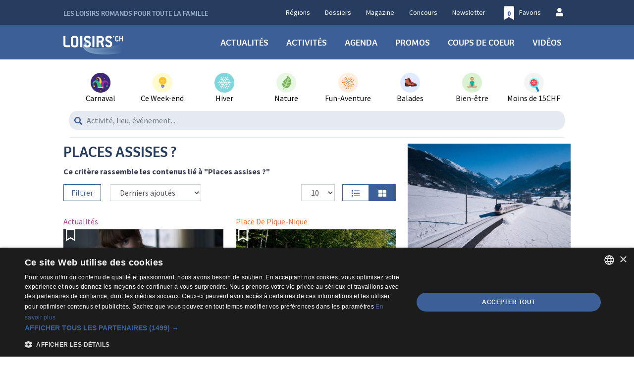

--- FILE ---
content_type: text/html; charset=UTF-8
request_url: https://www.loisirs.ch/critere/30-places-assises
body_size: 25048
content:
<!DOCTYPE html>
<html xmlns="http://www.w3.org/1999/xhtml" xmlns:og="http://opengraphprotocol.org/schema/" itemscope="itemscope" itemtype="http://schema.org/Website" lang="fr">
<head >
    <meta charset="utf-8"/>
            <!-- CookieScript -->
        <script type="eb74d8efe852063e2074a8e9-text/javascript" charset="UTF-8" src="//cdn.cookie-script.com/s/fa3e683a4c55959509691879ecf4aa3e.js"></script>
        <script type="eb74d8efe852063e2074a8e9-text/javascript">
    window.dataLayer = window.dataLayer || [];
    </script>

<!-- Google Tag Manager  -->
<script type="eb74d8efe852063e2074a8e9-text/javascript">(function(w,d,s,l,i){w[l]=w[l]||[];w[l].push({'gtm.start':
        new Date().getTime(),event:'gtm.js'});var f=d.getElementsByTagName(s)[0],
        j=d.createElement(s),dl=l!='dataLayer'?'&l='+l:'';j.async=true;j.src=
        'https://www.googletagmanager.com/gtm.js?id='+i+dl;f.parentNode.insertBefore(j,f);
    })(window,document,'script','dataLayer','GTM-NNJ66C2');</script>
<!-- End Google Tag Manager -->


    <meta name="viewport" content="width=device-width, initial-scale=1.0">
    <meta name="referrer" content="origin-when-crossorigin">
                <title>Places assises ? - page 1</title>
        <meta property="og:site_name" content="loisirs.ch" />
<meta property="og:description" content="Plus de 4000 activit&eacute;s &agrave; d&eacute;couvrir en famille! Agenda, News, Id&eacute;es week-end, class&eacute;es par type, r&eacute;gion et prix.Les bons plans romands pour toute la famille." />
<meta property="og:title" content="Places assises ? - page 1" />
<meta property="og:url" content="https://www.loisirs.ch/critere/30-places-assises" />
<meta property="og:image" content="https://cdn.loisirs.ch/uploads/media/default/0001/79/652365c9750f0e273f3714e0e029bc45c5d5c22e.jpeg" />
<meta property="og:type" content="WebSite" />
<meta http-equiv="Content-Type" content="text/html; charset=utf-8" />
<meta name="description" content="Plus de 4000 activit&eacute;s &agrave; d&eacute;couvrir en famille! Agenda, News, Id&eacute;es week-end, class&eacute;es par type, r&eacute;gion et prix.Les bons plans romands pour toute la famille." />
<meta name="author" content="La r&eacute;daction de loisirs.ch" />
<meta itemprop="name" content="Places assises ? - page 1" />
<meta itemprop="description" content="Plus de 4000 activit&eacute;s &agrave; d&eacute;couvrir en famille! Agenda, News, Id&eacute;es week-end, class&eacute;es par type, r&eacute;gion et prix.Les bons plans romands pour toute la famille." />
<meta itemprop="image" content="https://cdn.loisirs.ch/uploads/media/default/0001/79/652365c9750f0e273f3714e0e029bc45c5d5c22e.jpeg" />

        
        
    
                
    
    <link rel="next" href="https://www.loisirs.ch/critere/30-places-assises?page=2">
    <link rel="icon" type="image/x-icon"
          href="https://cdn.loisirs.ch/images/bookmark/loisirs/bookmark_128.png"/>

    <link href="https://cdn.loisirs.ch/images/bookmark/loisirs/bookmark_128.png" rel="apple-touch-icon"/>
    <link href="https://cdn.loisirs.ch/images/bookmark/loisirs/bookmark_76.png" rel="apple-touch-icon"
          sizes="76x76"/>
    <link href="https://cdn.loisirs.ch/images/bookmark/loisirs/bookmark_120.png" rel="apple-touch-icon"
          sizes="120x120"/>
    <link href="https://cdn.loisirs.ch/images/bookmark/loisirs/bookmark_152.png" rel="apple-touch-icon"
          sizes="152x152"/>
    <link href="https://cdn.loisirs.ch/images/bookmark/loisirs/bookmark_180.png" rel="apple-touch-icon"
          sizes="180x180"/>
    <link href="https://cdn.loisirs.ch/images/bookmark/loisirs/bookmark_192.png" rel="icon" sizes="192x192"/>
    <link href="https://cdn.loisirs.ch/images/bookmark/loisirs/bookmark_128.png" rel="icon" sizes="128x128"/>

    <meta name="theme-color" content="#3c5f97">

            <script type="application/ld+json">
        {
          "@context" : "http://schema.org",
          "@type" : "WebSite",
          "name" : "loisirs.ch",
          "url" : "https://www.loisirs.ch"
        }
        </script>
    
    <script type="eb74d8efe852063e2074a8e9-text/javascript">
        const texts = {
            favorites: {on: "Ajouter aux favoris", off: "Enlever des favoris"},
            listParamsCookies: {on: "Ajouter aux favoris", off: "Enlever des favoris"},
            messages: {
                addressNotFound: "Votre adresse n'a pas été trouvée",
                fieldNotReported: "Veuillez renseigner tous les champs du formulaire",
                thksForVoting: "Merci pour votre vote!",
                contentVoting: "Notez ce contenu",
                noFilterSelected: "Aucun filtre séléctionné",
                oneFilterSelected: "filtre actif",
                multipleFiltersSelected: "filtres actifs",
                activateFilter: "Filtrer",
                close: "Fermer",
                searchResultsNone: "Aucun résultat",
                nbSearchResultsOne: "Un résultat",
                nbSearchResultsMoreThanOne: "résultats",
                showComment: "Voir les commentaires",
                hideComment: "Masquer les commentaires",
            },
            promos: {
                deletePromoTitle: "Suppression de votre promo",
                promoWarningMessage: "Attention, en supprimant cette promo, vous perdrez la liste des participants. <br/><br/>Veuillez télécharger la liste avant la suppression.",
                cancel: "Annuler",
                promoDeleteForGood: "Supprimer définitivement",
                maxLength: "Longueur"
            }
        };
        const PERSISTENT_LIST_PARAMS_COOKIE_NAME = 'persistentListParams';
        const LIST_PARAMS_COOKIE_NAME = 'listParams';
        const LIST_PARAMS_COOKIES_LIFETIME = 604800;
        const listParamsAjaxSavingUrl = 'https://www.loisirs.ch/filtering/save-current-filters';
    </script>

            <link rel="stylesheet" type="text/css" href="https://cdn.loisirs.ch/assets/css/web.8d73c21c.css">
    
    </head>

<body class="  web" data-type="web">



<!-- Google Tag Manager (noscript) -->
<noscript><iframe src="https://www.googletagmanager.com/ns.html?id=GTM-NNJ66C2"
                  height="0" width="0" style="display:none;visibility:hidden"></iframe></noscript>
<!-- End Google Tag Manager (noscript) -->


    <!-- Google Tag Manager (noscript) -->
    <noscript><iframe src="https://www.googletagmanager.com/ns.html?id=GTM-M7MLVM2"
                      height="0" width="0" style="display:none;visibility:hidden"></iframe></noscript>
    <!-- End Google Tag Manager (noscript) -->
    
<script data-obct type="eb74d8efe852063e2074a8e9-text/javascript">

    /** DO NOT MODIFY THIS CODE**/

    !function(_window, _document) {

        var OB_ADV_ID = '0072c4516357ced7f03a1964d5cb298e97';

        if (_window.obApi) {

            var toArray = function(object) {

                return Object.prototype.toString.call(object) === '[object Array]' ? object : [object];

            };

            _window.obApi.marketerId = toArray(_window.obApi.marketerId).concat(toArray(OB_ADV_ID));

            return;

        }

        var api = _window.obApi = function() {

            api.dispatch ? api.dispatch.apply(api, arguments) : api.queue.push(arguments);

        };

        api.version = '1.1';

        api.loaded = true;

        api.marketerId = OB_ADV_ID;

        api.queue = [];

        var tag = _document.createElement('script');

        tag.async = true;

        tag.src = '//amplify.outbrain.com/cp/obtp.js';

        tag.type = 'text/javascript';

        var script = _document.getElementsByTagName('script')[0];

        script.parentNode.insertBefore(tag, script);

    }(window, document);

    obApi('track', 'PAGE_VIEW');

</script>
<div id="fb-root"></div>

    <script type="eb74d8efe852063e2074a8e9-text/javascript">
        (function (d, s, id) {
            var js, fjs = d.getElementsByTagName(s)[0];
            if (d.getElementById(id)) return;
            js = d.createElement(s);
            js.id = id;
                        js.src = "//connect.facebook.net/fr_FR/sdk.js#xfbml=1&version=v2.8&appId=127641684037358";
                        fjs.parentNode.insertBefore(js, fjs);
        }(document, 'script', 'facebook-jssdk'));
    </script>

    <header id="main-header"
            class="main-header">
        <nav class="top-nav">
    <div class="container">
        <div class="left">
            <span class="slogan">Les loisirs romands pour toute la famille</span>
                    </div>
        <div class="right">
            <ul>
                <li class="nav-link-region "><a href="/region/">Régions</a></li>
                <li class="nav-link-dossier "><a href="/dossiers">Dossiers</a></li>
                <li class="nav-link-magazine "><a href="/mags">Magazine</a></li>
                <li class="nav-link-contest "><a href="/concours/">Concours</a></li>
                <li class="nav-link-newsletter"><a href="/newsletter/">Newsletter</a></li>
                <li class="nav-link-bookmark nav-link-default">
    <a href="/favoris">
                        <span class="fa-stack">
            <span class="fa fa-bookmark fa-stack-2x"></span>
            <strong class="fa-stack-1x" style="color: #3c5f97;" id="nb-favorites">0</strong>
        </span>
        <span class="label">Favoris</span>
    </a>
</li>
                
<li class="nav-link-account nav-link-default ">
            <a href="/login">
    <span><i class="fas fa-user"></i></span>
</a>
    </li>
            </ul>
        </div>
    </div>
</nav>
        <nav class="main-nav">
    <div class="container">
        <div class="left">
            <div class="menu-toggle js-open-nav"><i class="fad fa-bars"></i></div>
            <a href="/">
                <img src="https://cdn.loisirs.ch/public/mediakit/loisirs_logos/loisirs_logo.png"
                     alt="loisirs.ch"/>
            </a>
        </div>

        <div class="right">
            <ul>
                <li class="nav-link-news "><a href="/actualites">Actualités</a></li>
                <li class="nav-link-activity "><a href="/loisirs/">Activités</a></li>
                <li class="nav-link-agenda "><a href="/agendas">Agenda</a></li>
                <li class="nav-link-promos ">
    <a href="/promos">
        Promos
    </a>
</li>
                <li class="nav-link-hit "><a href="/coups-de-coeur">Coups de coeur</a></li>
                    <li class="nav-link-youtube "><a href="/videos">vidéos</a></li>
            </ul>
        </div>
    </div>
</nav>        <div class="main-container container">
            <div class="row tricked">
                <nav class="container static-links-nav">
    <div class="container">
        <div class="static-links">
            <div>
                                    <a href="/categorie/626-carnaval" class="static-link">
                        <img class="static-link-img"
                             src="/images/static_links/carnaval.png"
                             alt="Carnaval"/>
                        <span>Carnaval</span>
                    </a>
                
            </div>
                <div>
                                            <a href="/agendas/32607/l-agenda-du-week-end-en-suisse-romande"
                           class="static-link"><img class="static-link-img"
                                                    src="/images/static_links/idees-weekend.png"
                                                    alt="Ce Week-end"/><span>Ce Week-end</span>
                        </a>
                                    </div>
            <div>
                <a href="/categorie/627-hiver"
                   class="static-link"><img class="static-link-img"
                                            src="/images/static_links/hiver.png"
                                            alt="Hiver"/><span>Hiver</span></a>
            </div>
            <div>
                <a href="/categorie/19-nature"
                   class="static-link"><img class="static-link-img"
                                            src="/images/static_links/nature.png"
                                            alt="Nature"/><span>Nature</span></a>
            </div>
            <div>
                <a href="/categorie/31-fun-aventure"
                   class="static-link"><img class="static-link-img"
                                            src="/images/static_links/fun-aventure.png"
                                            alt="Fun-Aventure"/><span>Fun-Aventure</span></a>
            </div>
            <div>
                <a href="/categorie/49-balades"
                   class="static-link"><img class="static-link-img"
                                            src="/images/static_links/balades.png"
                                            alt="Balades"/><span>Balades</span></a>
            </div>
            <div>
                <a href="/categorie/58-bien-etre"
                   class="static-link"><img class="static-link-img"
                                            src="/images/static_links/bien-etre.png"
                                            alt="Bien-être"/><span>Bien-être</span></a>
            </div>
            <div>
                <a href="/critere/25-a-partir-de-15-chf-personne"
                   class="static-link"><img class="static-link-img"
                                            src="/images/static_links/moins-de-15-chf-gratuit.png"
                                            alt="Moins de 15CHF"/><span>Moins de 15CHF</span></a>
            </div>
                    </div>
    </div>
</nav>
                <div class="container search-bar-new-wrapper">
    <div class="container search-bar-new-container">
        <label for="search-bar-new-text" class="sr-only">Activité, lieu, événement...</label>
        <i class="fa fa-search"></i>
        <input type="text" class="form-control" id="search-bar-new-text"
               placeholder="Activité, lieu, événement..."/>
    </div>
</div>            </div>
        </div>
        <nav class="side-nav left">
    <header>
        <button class="button js-close-nav">
            <i class="fal fa-times"></i>
            <span class="sr-only">Fermer</span>
        </button>
    </header>
    <ul>
        <li class="nav-link-news "><a href="/actualites">Actualités</a></li>
        <li class="nav-link-activity "><a href="/loisirs/">Activités</a></li>
        <li class="nav-link-agenda "><a href="/agendas">Agenda</a></li>
        <li class="nav-link-promos ">
    <a href="/promos">
        Promos
    </a>
</li>
        <li class="nav-link-hit "><a href="/coups-de-coeur">Coups de coeur</a></li>
            <li class="nav-link-youtube "><a href="/videos">vidéos</a></li>
    </ul>
    <ul>
        <li class="nav-link-region "><a href="/region/">Régions</a></li>
        <li class="nav-link-dossier "><a href="/dossiers">Dossiers</a></li>
        <li class="nav-link-magazine "><a href="/mags">Magazine</a></li>
        <li class="nav-link-contest "><a href="/concours/">Concours</a></li>
    </ul>

    
<div class="global-partnership">
    <span>En partenariat avec</span>
    <ul class="partners">
        <li>
            <a href="http://www.myswitzerland.com" target="_blank" rel="nofollow noopener">
                <img class="banner" id="logo-site" src="https://cdn.loisirs.ch/public/mediakit/partners/swiss-tourisme-2024-loisirs.png" alt="logo-swiss-tourisme" />
            </a>
        </li>
    </ul>
</div>
</nav>
         

<div class="side-search-panel-wrapper">
    <form action="https://www.loisirs.ch/recherche" method="get" id="side-search-form">
        <input type="hidden" name="route" value="generalmedia_loisirs_directory_critere">
        <input type="hidden" name="filtersOpen" value="">
        <div class="side-search-panel">
            <a href="#" class="button-close">
                <span>Fermer</span>
                <i class="fa fa-times"></i>
            </a>
            <div class="search-input">
                <label for="search-bar-new-text" class="sr-only">Activité, lieu, événement...</label>
                <i class="fa fa-search"></i>
                <input type="text" class="form-control side-search-bar-input" id="search-bar-new-text" name="text"
                       placeholder="Activité, lieu, événement..."/>
            </div>
            <div class="tops">
                <div class="header">
                    <label for="tops">Les Tops du moment</label>
                    <input id="tops" type="checkbox" name="only_top">
                </div>
            </div>
            <div class="region">
                <div class="header" data-toggle="collapse" data-target="#collapseRegions" aria-expanded="true"
                     aria-controls="collapseRegions">
                    <span>Régions</span>
                    <i class="fas fa-chevron-down"></i>
                </div>
                <ul id="collapseRegions" class="collapse">
                                            <li class="sub-list-wrapper">
                            <div class="sub-list-title" data-toggle="collapse"
                                 data-target="#collapseDistrictSuisse_romande"
                                 aria-expanded="true"
                                 aria-controls="collapseDistrictSuisse_romande">
                                <span>Suisse romande</span>
                                <i class="fas fa-chevron-down"></i>
                            </div>
                            <ul id="collapseDistrictSuisse_romande" class="collapse">
                                                                                                            <li class="sub-list-wrapper">
                                            <div class="sub-list-title" data-toggle="collapse"
                                                 data-target="#collapseFribourg"
                                                 aria-expanded="true"
                                                 aria-controls="collapseFribourg">
                                                <span>Fribourg</span>
                                            </div>
                                            <div id="collapseFribourg" class="collapse">
                                                <ul>
                                                    <li>
                                                        <label for="Fribourg">Tout</label>
                                                        <input id="Fribourg" type="checkbox"
                                                               name="cantons[]"
                                                               value="41"
                                                        />
                                                    </li>
                                                                                                            <li>
                                                            <div class="single-item">
                                                                <label for="20651">Morat et Estavayer</label>
                                                                <input id="20651" type="checkbox"
                                                                       name="regions[]"
                                                                       value="20651"/>
                                                            </div>
                                                        </li>
                                                                                                            <li>
                                                            <div class="single-item">
                                                                <label for="20653">Fribourg et Romont</label>
                                                                <input id="20653" type="checkbox"
                                                                       name="regions[]"
                                                                       value="20653"/>
                                                            </div>
                                                        </li>
                                                                                                            <li>
                                                            <div class="single-item">
                                                                <label for="20652">Préalpes fribourgeoises</label>
                                                                <input id="20652" type="checkbox"
                                                                       name="regions[]"
                                                                       value="20652"/>
                                                            </div>
                                                        </li>
                                                                                                    </ul>
                                            </div>
                                        </li>
                                                                                                                                                <li class="sub-list-wrapper">
                                            <div class="sub-list-title" data-toggle="collapse"
                                                 data-target="#collapseGenève"
                                                 aria-expanded="true"
                                                 aria-controls="collapseGenève">
                                                <span>Genève</span>
                                            </div>
                                            <div id="collapseGenève" class="collapse">
                                                <ul>
                                                    <li>
                                                        <label for="Genève">Tout</label>
                                                        <input id="Genève" type="checkbox"
                                                               name="cantons[]"
                                                               value="40"
                                                        />
                                                    </li>
                                                                                                            <li>
                                                            <div class="single-item">
                                                                <label for="20655">Que faire à Genève ville et campagne ? Les meilleures activités et loisirs</label>
                                                                <input id="20655" type="checkbox"
                                                                       name="regions[]"
                                                                       value="20655"/>
                                                            </div>
                                                        </li>
                                                                                                    </ul>
                                            </div>
                                        </li>
                                                                                                                                                <li class="sub-list-wrapper">
                                            <div class="sub-list-title" data-toggle="collapse"
                                                 data-target="#collapseJura"
                                                 aria-expanded="true"
                                                 aria-controls="collapseJura">
                                                <span>Jura</span>
                                            </div>
                                            <div id="collapseJura" class="collapse">
                                                <ul>
                                                    <li>
                                                        <label for="Jura">Tout</label>
                                                        <input id="Jura" type="checkbox"
                                                               name="cantons[]"
                                                               value="36"
                                                        />
                                                    </li>
                                                                                                            <li>
                                                            <div class="single-item">
                                                                <label for="20650">Moutier - Bellelay</label>
                                                                <input id="20650" type="checkbox"
                                                                       name="regions[]"
                                                                       value="20650"/>
                                                            </div>
                                                        </li>
                                                                                                            <li>
                                                            <div class="single-item">
                                                                <label for="20656">Delémont</label>
                                                                <input id="20656" type="checkbox"
                                                                       name="regions[]"
                                                                       value="20656"/>
                                                            </div>
                                                        </li>
                                                                                                            <li>
                                                            <div class="single-item">
                                                                <label for="20659">Franches-Montagnes</label>
                                                                <input id="20659" type="checkbox"
                                                                       name="regions[]"
                                                                       value="20659"/>
                                                            </div>
                                                        </li>
                                                                                                            <li>
                                                            <div class="single-item">
                                                                <label for="20657">Que faire à Porrentruy et en Ajoie ? Les meilleures activités et loisirs</label>
                                                                <input id="20657" type="checkbox"
                                                                       name="regions[]"
                                                                       value="20657"/>
                                                            </div>
                                                        </li>
                                                                                                            <li>
                                                            <div class="single-item">
                                                                <label for="20658">St-Ursanne et Clos du Doubs</label>
                                                                <input id="20658" type="checkbox"
                                                                       name="regions[]"
                                                                       value="20658"/>
                                                            </div>
                                                        </li>
                                                                                                    </ul>
                                            </div>
                                        </li>
                                                                                                                                                <li class="sub-list-wrapper">
                                            <div class="sub-list-title" data-toggle="collapse"
                                                 data-target="#collapseJura_bernois"
                                                 aria-expanded="true"
                                                 aria-controls="collapseJura_bernois">
                                                <span>Jura bernois</span>
                                            </div>
                                            <div id="collapseJura_bernois" class="collapse">
                                                <ul>
                                                    <li>
                                                        <label for="Jura bernois">Tout</label>
                                                        <input id="Jura bernois" type="checkbox"
                                                               name="cantons[]"
                                                               value="67"
                                                        />
                                                    </li>
                                                                                                            <li>
                                                            <div class="single-item">
                                                                <label for="20648">Que faire à Saint-Imier et région ? Les meilleures activités et loisirs</label>
                                                                <input id="20648" type="checkbox"
                                                                       name="regions[]"
                                                                       value="20648"/>
                                                            </div>
                                                        </li>
                                                                                                            <li>
                                                            <div class="single-item">
                                                                <label for="20649">Que faire à La Neuveville ? Les meilleures activités et loisirs</label>
                                                                <input id="20649" type="checkbox"
                                                                       name="regions[]"
                                                                       value="20649"/>
                                                            </div>
                                                        </li>
                                                                                                    </ul>
                                            </div>
                                        </li>
                                                                                                                                                <li class="sub-list-wrapper">
                                            <div class="sub-list-title" data-toggle="collapse"
                                                 data-target="#collapseNeuchâtel"
                                                 aria-expanded="true"
                                                 aria-controls="collapseNeuchâtel">
                                                <span>Neuchâtel</span>
                                            </div>
                                            <div id="collapseNeuchâtel" class="collapse">
                                                <ul>
                                                    <li>
                                                        <label for="Neuchâtel">Tout</label>
                                                        <input id="Neuchâtel" type="checkbox"
                                                               name="cantons[]"
                                                               value="34"
                                                        />
                                                    </li>
                                                                                                            <li>
                                                            <div class="single-item">
                                                                <label for="20660">Littoral Neuchâtelois</label>
                                                                <input id="20660" type="checkbox"
                                                                       name="regions[]"
                                                                       value="20660"/>
                                                            </div>
                                                        </li>
                                                                                                            <li>
                                                            <div class="single-item">
                                                                <label for="20661">Montagnes neuchâteloises</label>
                                                                <input id="20661" type="checkbox"
                                                                       name="regions[]"
                                                                       value="20661"/>
                                                            </div>
                                                        </li>
                                                                                                            <li>
                                                            <div class="single-item">
                                                                <label for="20662">Val-de-Ruz</label>
                                                                <input id="20662" type="checkbox"
                                                                       name="regions[]"
                                                                       value="20662"/>
                                                            </div>
                                                        </li>
                                                                                                            <li>
                                                            <div class="single-item">
                                                                <label for="20663">Val-de-Travers</label>
                                                                <input id="20663" type="checkbox"
                                                                       name="regions[]"
                                                                       value="20663"/>
                                                            </div>
                                                        </li>
                                                                                                    </ul>
                                            </div>
                                        </li>
                                                                                                                                                <li class="sub-list-wrapper">
                                            <div class="sub-list-title" data-toggle="collapse"
                                                 data-target="#collapseValais"
                                                 aria-expanded="true"
                                                 aria-controls="collapseValais">
                                                <span>Valais</span>
                                            </div>
                                            <div id="collapseValais" class="collapse">
                                                <ul>
                                                    <li>
                                                        <label for="Valais">Tout</label>
                                                        <input id="Valais" type="checkbox"
                                                               name="cantons[]"
                                                               value="24"
                                                        />
                                                    </li>
                                                                                                            <li>
                                                            <div class="single-item">
                                                                <label for="20665">Valais central</label>
                                                                <input id="20665" type="checkbox"
                                                                       name="regions[]"
                                                                       value="20665"/>
                                                            </div>
                                                        </li>
                                                                                                            <li>
                                                            <div class="single-item">
                                                                <label for="20664">Haut-Valais</label>
                                                                <input id="20664" type="checkbox"
                                                                       name="regions[]"
                                                                       value="20664"/>
                                                            </div>
                                                        </li>
                                                                                                            <li>
                                                            <div class="single-item">
                                                                <label for="20666">Bas-Valais</label>
                                                                <input id="20666" type="checkbox"
                                                                       name="regions[]"
                                                                       value="20666"/>
                                                            </div>
                                                        </li>
                                                                                                    </ul>
                                            </div>
                                        </li>
                                                                                                                                                <li class="sub-list-wrapper">
                                            <div class="sub-list-title" data-toggle="collapse"
                                                 data-target="#collapseVaud"
                                                 aria-expanded="true"
                                                 aria-controls="collapseVaud">
                                                <span>Vaud</span>
                                            </div>
                                            <div id="collapseVaud" class="collapse">
                                                <ul>
                                                    <li>
                                                        <label for="Vaud">Tout</label>
                                                        <input id="Vaud" type="checkbox"
                                                               name="cantons[]"
                                                               value="25"
                                                        />
                                                    </li>
                                                                                                            <li>
                                                            <div class="single-item">
                                                                <label for="20667">Alpes vaudoises, terre promise des loisirs</label>
                                                                <input id="20667" type="checkbox"
                                                                       name="regions[]"
                                                                       value="20667"/>
                                                            </div>
                                                        </li>
                                                                                                            <li>
                                                            <div class="single-item">
                                                                <label for="20669">Avenches, Payerne et Moudon</label>
                                                                <input id="20669" type="checkbox"
                                                                       name="regions[]"
                                                                       value="20669"/>
                                                            </div>
                                                        </li>
                                                                                                            <li>
                                                            <div class="single-item">
                                                                <label for="20668">Que faire à Lausanne ? Les meilleures activités et loisirs</label>
                                                                <input id="20668" type="checkbox"
                                                                       name="regions[]"
                                                                       value="20668"/>
                                                            </div>
                                                        </li>
                                                                                                            <li>
                                                            <div class="single-item">
                                                                <label for="20673">Yverdon-les-Bains Région</label>
                                                                <input id="20673" type="checkbox"
                                                                       name="regions[]"
                                                                       value="20673"/>
                                                            </div>
                                                        </li>
                                                                                                            <li>
                                                            <div class="single-item">
                                                                <label for="20670">Morges</label>
                                                                <input id="20670" type="checkbox"
                                                                       name="regions[]"
                                                                       value="20670"/>
                                                            </div>
                                                        </li>
                                                                                                            <li>
                                                            <div class="single-item">
                                                                <label for="20671">Nyon</label>
                                                                <input id="20671" type="checkbox"
                                                                       name="regions[]"
                                                                       value="20671"/>
                                                            </div>
                                                        </li>
                                                                                                            <li>
                                                            <div class="single-item">
                                                                <label for="20674">Montreux Riviera</label>
                                                                <input id="20674" type="checkbox"
                                                                       name="regions[]"
                                                                       value="20674"/>
                                                            </div>
                                                        </li>
                                                                                                            <li>
                                                            <div class="single-item">
                                                                <label for="20672">Vallée de Joux</label>
                                                                <input id="20672" type="checkbox"
                                                                       name="regions[]"
                                                                       value="20672"/>
                                                            </div>
                                                        </li>
                                                                                                    </ul>
                                            </div>
                                        </li>
                                                                                                </ul>
                        </li>
                                            <li class="sub-list-wrapper">
                            <div class="sub-list-title" data-toggle="collapse"
                                 data-target="#collapseDistrictAilleurs_en_Suisse"
                                 aria-expanded="true"
                                 aria-controls="collapseDistrictAilleurs_en_Suisse">
                                <span>Ailleurs en Suisse</span>
                                <i class="fas fa-chevron-down"></i>
                            </div>
                            <ul id="collapseDistrictAilleurs_en_Suisse" class="collapse">
                                                                                                            <li>
                                            <div class="single-item">
                                                <label for="9">Argovie</label>
                                                <input id="9" type="checkbox" name="districtGroups[]"
                                                       value="9"/>
                                            </div>
                                        </li>
                                                                                                                                                <li>
                                            <div class="single-item">
                                                <label for="10">Bâle-Campagne</label>
                                                <input id="10" type="checkbox" name="districtGroups[]"
                                                       value="10"/>
                                            </div>
                                        </li>
                                                                                                                                                <li class="sub-list-wrapper">
                                            <div class="sub-list-title" data-toggle="collapse"
                                                 data-target="#collapseBerne"
                                                 aria-expanded="true"
                                                 aria-controls="collapseBerne">
                                                <span>Berne</span>
                                            </div>
                                            <div id="collapseBerne" class="collapse">
                                                <ul>
                                                    <li>
                                                        <label for="Berne">Tout</label>
                                                        <input id="Berne" type="checkbox"
                                                               name="cantons[]"
                                                               value="67"
                                                        />
                                                    </li>
                                                                                                            <li>
                                                            <div class="single-item">
                                                                <label for="20647">Bienne Seeland</label>
                                                                <input id="20647" type="checkbox"
                                                                       name="regions[]"
                                                                       value="20647"/>
                                                            </div>
                                                        </li>
                                                                                                            <li>
                                                            <div class="single-item">
                                                                <label for="23414">Berne</label>
                                                                <input id="23414" type="checkbox"
                                                                       name="regions[]"
                                                                       value="23414"/>
                                                            </div>
                                                        </li>
                                                                                                            <li>
                                                            <div class="single-item">
                                                                <label for="33887">Emmental</label>
                                                                <input id="33887" type="checkbox"
                                                                       name="regions[]"
                                                                       value="33887"/>
                                                            </div>
                                                        </li>
                                                                                                    </ul>
                                            </div>
                                        </li>
                                                                                                                                                <li>
                                            <div class="single-item">
                                                <label for="13">Autres</label>
                                                <input id="13" type="checkbox" name="districtGroups[]"
                                                       value="13"/>
                                            </div>
                                        </li>
                                                                                                                                                <li>
                                            <div class="single-item">
                                                <label for="14">Grisons</label>
                                                <input id="14" type="checkbox" name="districtGroups[]"
                                                       value="14"/>
                                            </div>
                                        </li>
                                                                                                                                                <li>
                                            <div class="single-item">
                                                <label for="15">Lucerne</label>
                                                <input id="15" type="checkbox" name="districtGroups[]"
                                                       value="15"/>
                                            </div>
                                        </li>
                                                                                                                                                <li class="sub-list-wrapper">
                                            <div class="sub-list-title" data-toggle="collapse"
                                                 data-target="#collapseSoleure"
                                                 aria-expanded="true"
                                                 aria-controls="collapseSoleure">
                                                <span>Soleure</span>
                                            </div>
                                            <div id="collapseSoleure" class="collapse">
                                                <ul>
                                                    <li>
                                                        <label for="Soleure">Tout</label>
                                                        <input id="Soleure" type="checkbox"
                                                               name="cantons[]"
                                                               value="30"
                                                        />
                                                    </li>
                                                                                                            <li>
                                                            <div class="single-item">
                                                                <label for="23573">Ville de Soleure et alentours</label>
                                                                <input id="23573" type="checkbox"
                                                                       name="regions[]"
                                                                       value="23573"/>
                                                            </div>
                                                        </li>
                                                                                                    </ul>
                                            </div>
                                        </li>
                                                                                                                                                <li>
                                            <div class="single-item">
                                                <label for="22">Tessin</label>
                                                <input id="22" type="checkbox" name="districtGroups[]"
                                                       value="22"/>
                                            </div>
                                        </li>
                                                                                                                                                <li>
                                            <div class="single-item">
                                                <label for="26">Zurich</label>
                                                <input id="26" type="checkbox" name="districtGroups[]"
                                                       value="26"/>
                                            </div>
                                        </li>
                                                                                                                                                <li class="sub-list-wrapper">
                                            <div class="sub-list-title" data-toggle="collapse"
                                                 data-target="#collapseSchwytz"
                                                 aria-expanded="true"
                                                 aria-controls="collapseSchwytz">
                                                <span>Schwytz</span>
                                            </div>
                                            <div id="collapseSchwytz" class="collapse">
                                                <ul>
                                                    <li>
                                                        <label for="Schwytz">Tout</label>
                                                        <input id="Schwytz" type="checkbox"
                                                               name="cantons[]"
                                                               value="29"
                                                        />
                                                    </li>
                                                                                                            <li>
                                                            <div class="single-item">
                                                                <label for="30440">Schwytz</label>
                                                                <input id="30440" type="checkbox"
                                                                       name="regions[]"
                                                                       value="30440"/>
                                                            </div>
                                                        </li>
                                                                                                    </ul>
                                            </div>
                                        </li>
                                                                                                                                                <li>
                                            <div class="single-item">
                                                <label for="31">Bâle-Ville</label>
                                                <input id="31" type="checkbox" name="districtGroups[]"
                                                       value="31"/>
                                            </div>
                                        </li>
                                                                                                </ul>
                        </li>
                                            <li class="sub-list-wrapper">
                            <div class="sub-list-title" data-toggle="collapse"
                                 data-target="#collapseDistrictHors_Suisse"
                                 aria-expanded="true"
                                 aria-controls="collapseDistrictHors_Suisse">
                                <span>Hors Suisse</span>
                                <i class="fas fa-chevron-down"></i>
                            </div>
                            <ul id="collapseDistrictHors_Suisse" class="collapse">
                                                                                                            <li>
                                            <div class="single-item">
                                                <label for="27">Allemagne</label>
                                                <input id="27" type="checkbox" name="districtGroups[]"
                                                       value="27"/>
                                            </div>
                                        </li>
                                                                                                                                                <li>
                                            <div class="single-item">
                                                <label for="28">Autriche</label>
                                                <input id="28" type="checkbox" name="districtGroups[]"
                                                       value="28"/>
                                            </div>
                                        </li>
                                                                                                                                                <li class="sub-list-wrapper">
                                            <div class="sub-list-title" data-toggle="collapse"
                                                 data-target="#collapseFrance"
                                                 aria-expanded="true"
                                                 aria-controls="collapseFrance">
                                                <span>France</span>
                                            </div>
                                            <div id="collapseFrance" class="collapse">
                                                <ul>
                                                    <li>
                                                        <label for="France">Tout</label>
                                                        <input id="France" type="checkbox"
                                                               name="cantons[]"
                                                               value="61"
                                                        />
                                                    </li>
                                                                                                            <li>
                                                            <div class="single-item">
                                                                <label for="31496">Savoie et Haute-Savoie</label>
                                                                <input id="31496" type="checkbox"
                                                                       name="regions[]"
                                                                       value="31496"/>
                                                            </div>
                                                        </li>
                                                                                                    </ul>
                                            </div>
                                        </li>
                                                                                                </ul>
                        </li>
                                    </ul>
            </div>
            <div class="categories">
                <div class="header" data-toggle="collapse" data-target="#collapseCategories" aria-expanded="true"
                     aria-controls="collapseCategories">
                    <span>Catégories</span>
                    <i class="fas fa-chevron-down"></i>
                </div>
                <ul id="collapseCategories" class="collapse">
                                            <li class="sub-list-wrapper">                    <div class="sub-list-title" data-toggle="collapse"
             data-target="#collapse2"
             aria-expanded="true"
             aria-controls="collapse2">
            <span>Animaux</span>
            <i class="fas fa-chevron-down"></i>
        </div>
        <div id="collapse2" class="collapse">
            <ul>
                <li>
                    <label for="2">Tout</label>
                    <input id="2" type="checkbox" data-selector="js" name="categories[]"
                           value="2"
                           data-js="all" class="allSelector"/>
                </li>
                                    <li>
                                            <div class="single-item">
            <label for="3">Zoo</label>
            <input id="3" type="checkbox" name="categories[]" value="3"/>
        </div>
    
                    </li>
                                    <li>
                                            <div class="single-item">
            <label for="4">Fermes</label>
            <input id="4" type="checkbox" name="categories[]" value="4"/>
        </div>
    
                    </li>
                                    <li>
                                            <div class="single-item">
            <label for="5">Loisirs canins</label>
            <input id="5" type="checkbox" name="categories[]" value="5"/>
        </div>
    
                    </li>
                                    <li>
                                            <div class="single-item">
            <label for="6">Loisirs équestres</label>
            <input id="6" type="checkbox" name="categories[]" value="6"/>
        </div>
    
                    </li>
                                    <li>
                                            <div class="single-item">
            <label for="7">Aquariums</label>
            <input id="7" type="checkbox" name="categories[]" value="7"/>
        </div>
    
                    </li>
                                    <li>
                                            <div class="single-item">
            <label for="8">Vivariums</label>
            <input id="8" type="checkbox" name="categories[]" value="8"/>
        </div>
    
                    </li>
                                    <li>
                                            <div class="single-item">
            <label for="9">Observation</label>
            <input id="9" type="checkbox" name="categories[]" value="9"/>
        </div>
    
                    </li>
                                    <li>
                                            <div class="single-item">
            <label for="10">Ornithologie</label>
            <input id="10" type="checkbox" name="categories[]" value="10"/>
        </div>
    
                    </li>
                                    <li>
                                            <div class="single-item">
            <label for="11">Insolite</label>
            <input id="11" type="checkbox" name="categories[]" value="11"/>
        </div>
    
                    </li>
                            </ul>
        </div>
    </li>
                                            <li class="sub-list-wrapper">                    <div class="sub-list-title" data-toggle="collapse"
             data-target="#collapse12"
             aria-expanded="true"
             aria-controls="collapse12">
            <span>Ateliers</span>
            <i class="fas fa-chevron-down"></i>
        </div>
        <div id="collapse12" class="collapse">
            <ul>
                <li>
                    <label for="12">Tout</label>
                    <input id="12" type="checkbox" data-selector="js" name="categories[]"
                           value="12"
                           data-js="all" class="allSelector"/>
                </li>
                                    <li>
                                            <div class="single-item">
            <label for="23">Littérature</label>
            <input id="23" type="checkbox" name="categories[]" value="23"/>
        </div>
    
                    </li>
                                    <li>
                                            <div class="single-item">
            <label for="176">Nature</label>
            <input id="176" type="checkbox" name="categories[]" value="176"/>
        </div>
    
                    </li>
                                    <li>
                                            <div class="single-item">
            <label for="30">Insolite</label>
            <input id="30" type="checkbox" name="categories[]" value="30"/>
        </div>
    
                    </li>
                                    <li>
                                            <div class="single-item">
            <label for="29">Cirque</label>
            <input id="29" type="checkbox" name="categories[]" value="29"/>
        </div>
    
                    </li>
                                    <li>
                                            <div class="single-item">
            <label for="28">Jardinage</label>
            <input id="28" type="checkbox" name="categories[]" value="28"/>
        </div>
    
                    </li>
                                    <li>
                                            <div class="single-item">
            <label for="27">Artisanat</label>
            <input id="27" type="checkbox" name="categories[]" value="27"/>
        </div>
    
                    </li>
                                    <li>
                                            <div class="single-item">
            <label for="26">Formation, pédagogie</label>
            <input id="26" type="checkbox" name="categories[]" value="26"/>
        </div>
    
                    </li>
                                    <li>
                                            <div class="single-item">
            <label for="25">Mode, couture</label>
            <input id="25" type="checkbox" name="categories[]" value="25"/>
        </div>
    
                    </li>
                                    <li>
                                            <div class="single-item">
            <label for="24">Cosmétique</label>
            <input id="24" type="checkbox" name="categories[]" value="24"/>
        </div>
    
                    </li>
                                    <li>
                                            <div class="single-item">
            <label for="13">Eveil</label>
            <input id="13" type="checkbox" name="categories[]" value="13"/>
        </div>
    
                    </li>
                                    <li>
                                            <div class="single-item">
            <label for="22">Bricolage</label>
            <input id="22" type="checkbox" name="categories[]" value="22"/>
        </div>
    
                    </li>
                                    <li>
                                            <div class="single-item">
            <label for="21">Au musée</label>
            <input id="21" type="checkbox" name="categories[]" value="21"/>
        </div>
    
                    </li>
                                    <li>
                                            <div class="single-item">
            <label for="20">Langues</label>
            <input id="20" type="checkbox" name="categories[]" value="20"/>
        </div>
    
                    </li>
                                    <li>
                                            <div class="single-item">
            <label for="18">Sciences</label>
            <input id="18" type="checkbox" name="categories[]" value="18"/>
        </div>
    
                    </li>
                                    <li>
                                            <div class="single-item">
            <label for="17">Théâtre</label>
            <input id="17" type="checkbox" name="categories[]" value="17"/>
        </div>
    
                    </li>
                                    <li>
                                            <div class="single-item">
            <label for="16">Cuisine</label>
            <input id="16" type="checkbox" name="categories[]" value="16"/>
        </div>
    
                    </li>
                                    <li>
                                            <div class="single-item">
            <label for="15">Musique</label>
            <input id="15" type="checkbox" name="categories[]" value="15"/>
        </div>
    
                    </li>
                                    <li>
                                            <div class="single-item">
            <label for="14">Art</label>
            <input id="14" type="checkbox" name="categories[]" value="14"/>
        </div>
    
                    </li>
                            </ul>
        </div>
    </li>
                                            <li class="sub-list-wrapper">                    <div class="sub-list-title" data-toggle="collapse"
             data-target="#collapse49"
             aria-expanded="true"
             aria-controls="collapse49">
            <span>Balades</span>
            <i class="fas fa-chevron-down"></i>
        </div>
        <div id="collapse49" class="collapse">
            <ul>
                <li>
                    <label for="49">Tout</label>
                    <input id="49" type="checkbox" data-selector="js" name="categories[]"
                           value="49"
                           data-js="all" class="allSelector"/>
                </li>
                                    <li>
                                            <div class="single-item">
            <label for="50">A pied</label>
            <input id="50" type="checkbox" name="categories[]" value="50"/>
        </div>
    
                    </li>
                                    <li>
                                            <div class="single-item">
            <label for="51">A vélo</label>
            <input id="51" type="checkbox" name="categories[]" value="51"/>
        </div>
    
                    </li>
                                    <li>
                                            <div class="single-item">
            <label for="52">Randos hivernales</label>
            <input id="52" type="checkbox" name="categories[]" value="52"/>
        </div>
    
                    </li>
                                    <li>
                                            <div class="single-item">
            <label for="53">A cheval, poney, âne</label>
            <input id="53" type="checkbox" name="categories[]" value="53"/>
        </div>
    
                    </li>
                                    <li>
                                            <div class="single-item">
            <label for="54">Avec chiens</label>
            <input id="54" type="checkbox" name="categories[]" value="54"/>
        </div>
    
                    </li>
                                    <li>
                                            <div class="single-item">
            <label for="55">En bateau, train, car</label>
            <input id="55" type="checkbox" name="categories[]" value="55"/>
        </div>
    
                    </li>
                                    <li>
                                            <div class="single-item">
            <label for="56">Sentiers didactiques</label>
            <input id="56" type="checkbox" name="categories[]" value="56"/>
        </div>
    
                    </li>
                                    <li>
                                            <div class="single-item">
            <label for="57">Insolite</label>
            <input id="57" type="checkbox" name="categories[]" value="57"/>
        </div>
    
                    </li>
                                    <li>
                                            <div class="single-item">
            <label for="613">Randos urbaines</label>
            <input id="613" type="checkbox" name="categories[]" value="613"/>
        </div>
    
                    </li>
                            </ul>
        </div>
    </li>
                                            <li class="sub-list-wrapper">                    <div class="sub-list-title" data-toggle="collapse"
             data-target="#collapse58"
             aria-expanded="true"
             aria-controls="collapse58">
            <span>Bien-être</span>
            <i class="fas fa-chevron-down"></i>
        </div>
        <div id="collapse58" class="collapse">
            <ul>
                <li>
                    <label for="58">Tout</label>
                    <input id="58" type="checkbox" data-selector="js" name="categories[]"
                           value="58"
                           data-js="all" class="allSelector"/>
                </li>
                                    <li>
                                            <div class="single-item">
            <label for="59">Bains thermaux</label>
            <input id="59" type="checkbox" name="categories[]" value="59"/>
        </div>
    
                    </li>
                                    <li>
                                            <div class="single-item">
            <label for="60">Gym, yoga</label>
            <input id="60" type="checkbox" name="categories[]" value="60"/>
        </div>
    
                    </li>
                                    <li>
                                            <div class="single-item">
            <label for="61">Massages</label>
            <input id="61" type="checkbox" name="categories[]" value="61"/>
        </div>
    
                    </li>
                                    <li>
                                            <div class="single-item">
            <label for="62">Santé</label>
            <input id="62" type="checkbox" name="categories[]" value="62"/>
        </div>
    
                    </li>
                                    <li>
                                            <div class="single-item">
            <label for="63">Spa &amp; Wellness</label>
            <input id="63" type="checkbox" name="categories[]" value="63"/>
        </div>
    
                    </li>
                                    <li>
                                            <div class="single-item">
            <label for="64">Insolite</label>
            <input id="64" type="checkbox" name="categories[]" value="64"/>
        </div>
    
                    </li>
                            </ul>
        </div>
    </li>
                                            <li class="sub-list-wrapper">                    <div class="sub-list-title" data-toggle="collapse"
             data-target="#collapse65"
             aria-expanded="true"
             aria-controls="collapse65">
            <span>Culture</span>
            <i class="fas fa-chevron-down"></i>
        </div>
        <div id="collapse65" class="collapse">
            <ul>
                <li>
                    <label for="65">Tout</label>
                    <input id="65" type="checkbox" data-selector="js" name="categories[]"
                           value="65"
                           data-js="all" class="allSelector"/>
                </li>
                                    <li>
                                            <div class="single-item">
            <label for="66">Musées</label>
            <input id="66" type="checkbox" name="categories[]" value="66"/>
        </div>
    
                    </li>
                                    <li>
                                            <div class="single-item">
            <label for="67">Théâtres</label>
            <input id="67" type="checkbox" name="categories[]" value="67"/>
        </div>
    
                    </li>
                                    <li>
                                            <div class="single-item">
            <label for="68">Bibliothèques</label>
            <input id="68" type="checkbox" name="categories[]" value="68"/>
        </div>
    
                    </li>
                                    <li>
                                            <div class="single-item">
            <label for="69">Galeries d&#039;art</label>
            <input id="69" type="checkbox" name="categories[]" value="69"/>
        </div>
    
                    </li>
                                    <li>
                                            <div class="single-item">
            <label for="70">Salles de spectacles</label>
            <input id="70" type="checkbox" name="categories[]" value="70"/>
        </div>
    
                    </li>
                                    <li>
                                            <div class="single-item">
            <label for="71">Lieux culturels</label>
            <input id="71" type="checkbox" name="categories[]" value="71"/>
        </div>
    
                    </li>
                                    <li>
                                            <div class="single-item">
            <label for="72">Châteaux</label>
            <input id="72" type="checkbox" name="categories[]" value="72"/>
        </div>
    
                    </li>
                                    <li>
                                            <div class="single-item">
            <label for="73">Sites historiques</label>
            <input id="73" type="checkbox" name="categories[]" value="73"/>
        </div>
    
                    </li>
                                    <li>
                                            <div class="single-item">
            <label for="74">Villes</label>
            <input id="74" type="checkbox" name="categories[]" value="74"/>
        </div>
    
                    </li>
                                    <li>
                                            <div class="single-item">
            <label for="75">Insolite</label>
            <input id="75" type="checkbox" name="categories[]" value="75"/>
        </div>
    
                    </li>
                            </ul>
        </div>
    </li>
                                            <li class="sub-list-wrapper">                    <div class="single-item">
            <label for="76">Destinations</label>
            <input id="76" type="checkbox" name="categories[]" value="76"/>
        </div>
    </li>
                                            <li class="sub-list-wrapper">                    <div class="sub-list-title" data-toggle="collapse"
             data-target="#collapse77"
             aria-expanded="true"
             aria-controls="collapse77">
            <span>Détente</span>
            <i class="fas fa-chevron-down"></i>
        </div>
        <div id="collapse77" class="collapse">
            <ul>
                <li>
                    <label for="77">Tout</label>
                    <input id="77" type="checkbox" data-selector="js" name="categories[]"
                           value="77"
                           data-js="all" class="allSelector"/>
                </li>
                                    <li>
                                            <div class="single-item">
            <label for="78">Plages</label>
            <input id="78" type="checkbox" name="categories[]" value="78"/>
        </div>
    
                    </li>
                                    <li>
                                            <div class="single-item">
            <label for="79">Piscines</label>
            <input id="79" type="checkbox" name="categories[]" value="79"/>
        </div>
    
                    </li>
                                    <li>
                                            <div class="single-item">
            <label for="80">Places de pique-nique</label>
            <input id="80" type="checkbox" name="categories[]" value="80"/>
        </div>
    
                    </li>
                                    <li>
                                            <div class="single-item">
            <label for="81">Places de jeux</label>
            <input id="81" type="checkbox" name="categories[]" value="81"/>
        </div>
    
                    </li>
                                    <li>
                                            <div class="single-item">
            <label for="82">Insolite</label>
            <input id="82" type="checkbox" name="categories[]" value="82"/>
        </div>
    
                    </li>
                            </ul>
        </div>
    </li>
                                            <li class="sub-list-wrapper">                    <div class="sub-list-title" data-toggle="collapse"
             data-target="#collapse31"
             aria-expanded="true"
             aria-controls="collapse31">
            <span>Fun - Aventure</span>
            <i class="fas fa-chevron-down"></i>
        </div>
        <div id="collapse31" class="collapse">
            <ul>
                <li>
                    <label for="31">Tout</label>
                    <input id="31" type="checkbox" data-selector="js" name="categories[]"
                           value="31"
                           data-js="all" class="allSelector"/>
                </li>
                                    <li>
                                            <div class="single-item">
            <label for="41">Paintball</label>
            <input id="41" type="checkbox" name="categories[]" value="41"/>
        </div>
    
                    </li>
                                    <li>
                                            <div class="single-item">
            <label for="612">Escape games</label>
            <input id="612" type="checkbox" name="categories[]" value="612"/>
        </div>
    
                    </li>
                                    <li>
                                            <div class="single-item">
            <label for="596">Tyrolienne</label>
            <input id="596" type="checkbox" name="categories[]" value="596"/>
        </div>
    
                    </li>
                                    <li>
                                            <div class="single-item">
            <label for="48">Insolite</label>
            <input id="48" type="checkbox" name="categories[]" value="48"/>
        </div>
    
                    </li>
                                    <li>
                                            <div class="single-item">
            <label for="47">Glisse</label>
            <input id="47" type="checkbox" name="categories[]" value="47"/>
        </div>
    
                    </li>
                                    <li>
                                            <div class="single-item">
            <label for="46">Sauts à l’élastique</label>
            <input id="46" type="checkbox" name="categories[]" value="46"/>
        </div>
    
                    </li>
                                    <li>
                                            <div class="single-item">
            <label for="45">Parcs aventures</label>
            <input id="45" type="checkbox" name="categories[]" value="45"/>
        </div>
    
                    </li>
                                    <li>
                                            <div class="single-item">
            <label for="44">Parcs aquatiques</label>
            <input id="44" type="checkbox" name="categories[]" value="44"/>
        </div>
    
                    </li>
                                    <li>
                                            <div class="single-item">
            <label for="43">Parcs d’attractions et parcs de loisirs</label>
            <input id="43" type="checkbox" name="categories[]" value="43"/>
        </div>
    
                    </li>
                                    <li>
                                            <div class="single-item">
            <label for="32">Bowling</label>
            <input id="32" type="checkbox" name="categories[]" value="32"/>
        </div>
    
                    </li>
                                    <li>
                                            <div class="single-item">
            <label for="40">Minigolf</label>
            <input id="40" type="checkbox" name="categories[]" value="40"/>
        </div>
    
                    </li>
                                    <li>
                                            <div class="single-item">
            <label for="39">Luge d’été</label>
            <input id="39" type="checkbox" name="categories[]" value="39"/>
        </div>
    
                    </li>
                                    <li>
                                            <div class="single-item">
            <label for="38">Lasergame</label>
            <input id="38" type="checkbox" name="categories[]" value="38"/>
        </div>
    
                    </li>
                                    <li>
                                            <div class="single-item">
            <label for="37">Labyrinthes</label>
            <input id="37" type="checkbox" name="categories[]" value="37"/>
        </div>
    
                    </li>
                                    <li>
                                            <div class="single-item">
            <label for="36">Karting Suisse</label>
            <input id="36" type="checkbox" name="categories[]" value="36"/>
        </div>
    
                    </li>
                                    <li>
                                            <div class="single-item">
            <label for="35">Descentes à trottinette</label>
            <input id="35" type="checkbox" name="categories[]" value="35"/>
        </div>
    
                    </li>
                                    <li>
                                            <div class="single-item">
            <label for="34">Centres de loisirs</label>
            <input id="34" type="checkbox" name="categories[]" value="34"/>
        </div>
    
                    </li>
                                    <li>
                                            <div class="single-item">
            <label for="33">Chute libre</label>
            <input id="33" type="checkbox" name="categories[]" value="33"/>
        </div>
    
                    </li>
                            </ul>
        </div>
    </li>
                                            <li class="sub-list-wrapper">                    <div class="sub-list-title" data-toggle="collapse"
             data-target="#collapse83"
             aria-expanded="true"
             aria-controls="collapse83">
            <span>Gastronomie</span>
            <i class="fas fa-chevron-down"></i>
        </div>
        <div id="collapse83" class="collapse">
            <ul>
                <li>
                    <label for="83">Tout</label>
                    <input id="83" type="checkbox" data-selector="js" name="categories[]"
                           value="83"
                           data-js="all" class="allSelector"/>
                </li>
                                    <li>
                                            <div class="single-item">
            <label for="84">Brunchs</label>
            <input id="84" type="checkbox" name="categories[]" value="84"/>
        </div>
    
                    </li>
                                    <li>
                                            <div class="single-item">
            <label for="85">Balades gourmandes</label>
            <input id="85" type="checkbox" name="categories[]" value="85"/>
        </div>
    
                    </li>
                                    <li>
                                            <div class="single-item">
            <label for="86">Dégustations</label>
            <input id="86" type="checkbox" name="categories[]" value="86"/>
        </div>
    
                    </li>
                                    <li>
                                            <div class="single-item">
            <label for="87">Transports gourmands</label>
            <input id="87" type="checkbox" name="categories[]" value="87"/>
        </div>
    
                    </li>
                                    <li>
                                            <div class="single-item">
            <label for="88">Terroir</label>
            <input id="88" type="checkbox" name="categories[]" value="88"/>
        </div>
    
                    </li>
                                    <li>
                                            <div class="single-item">
            <label for="89">Insolite</label>
            <input id="89" type="checkbox" name="categories[]" value="89"/>
        </div>
    
                    </li>
                                    <li>
                                            <div class="single-item">
            <label for="597">Restaurants</label>
            <input id="597" type="checkbox" name="categories[]" value="597"/>
        </div>
    
                    </li>
                            </ul>
        </div>
    </li>
                                            <li class="sub-list-wrapper">                    <div class="sub-list-title" data-toggle="collapse"
             data-target="#collapse90"
             aria-expanded="true"
             aria-controls="collapse90">
            <span>Hébergement</span>
            <i class="fas fa-chevron-down"></i>
        </div>
        <div id="collapse90" class="collapse">
            <ul>
                <li>
                    <label for="90">Tout</label>
                    <input id="90" type="checkbox" data-selector="js" name="categories[]"
                           value="90"
                           data-js="all" class="allSelector"/>
                </li>
                                    <li>
                                            <div class="single-item">
            <label for="91">Appartements de vacances</label>
            <input id="91" type="checkbox" name="categories[]" value="91"/>
        </div>
    
                    </li>
                                    <li>
                                            <div class="single-item">
            <label for="92">Agrotourisme</label>
            <input id="92" type="checkbox" name="categories[]" value="92"/>
        </div>
    
                    </li>
                                    <li>
                                            <div class="single-item">
            <label for="93">Auberges de jeunesse</label>
            <input id="93" type="checkbox" name="categories[]" value="93"/>
        </div>
    
                    </li>
                                    <li>
                                            <div class="single-item">
            <label for="94">B&amp;B</label>
            <input id="94" type="checkbox" name="categories[]" value="94"/>
        </div>
    
                    </li>
                                    <li>
                                            <div class="single-item">
            <label for="95">Cabanes</label>
            <input id="95" type="checkbox" name="categories[]" value="95"/>
        </div>
    
                    </li>
                                    <li>
                                            <div class="single-item">
            <label for="96">Chambres d&#039;hôtes</label>
            <input id="96" type="checkbox" name="categories[]" value="96"/>
        </div>
    
                    </li>
                                    <li>
                                            <div class="single-item">
            <label for="97">Ecotourisme</label>
            <input id="97" type="checkbox" name="categories[]" value="97"/>
        </div>
    
                    </li>
                                    <li>
                                            <div class="single-item">
            <label for="98">Gîtes</label>
            <input id="98" type="checkbox" name="categories[]" value="98"/>
        </div>
    
                    </li>
                                    <li>
                                            <div class="single-item">
            <label for="99">Hôtels</label>
            <input id="99" type="checkbox" name="categories[]" value="99"/>
        </div>
    
                    </li>
                                    <li>
                                            <div class="single-item">
            <label for="100">Insolite</label>
            <input id="100" type="checkbox" name="categories[]" value="100"/>
        </div>
    
                    </li>
                            </ul>
        </div>
    </li>
                                            <li class="sub-list-wrapper">                    <div class="single-item">
            <label for="101">Idées week-end</label>
            <input id="101" type="checkbox" name="categories[]" value="101"/>
        </div>
    </li>
                                            <li class="sub-list-wrapper">                    <div class="sub-list-title" data-toggle="collapse"
             data-target="#collapse19"
             aria-expanded="true"
             aria-controls="collapse19">
            <span>Nature</span>
            <i class="fas fa-chevron-down"></i>
        </div>
        <div id="collapse19" class="collapse">
            <ul>
                <li>
                    <label for="19">Tout</label>
                    <input id="19" type="checkbox" data-selector="js" name="categories[]"
                           value="19"
                           data-js="all" class="allSelector"/>
                </li>
                                    <li>
                                            <div class="single-item">
            <label for="102">Sites naturels</label>
            <input id="102" type="checkbox" name="categories[]" value="102"/>
        </div>
    
                    </li>
                                    <li>
                                            <div class="single-item">
            <label for="103">Parcs, jardins</label>
            <input id="103" type="checkbox" name="categories[]" value="103"/>
        </div>
    
                    </li>
                                    <li>
                                            <div class="single-item">
            <label for="104">Grottes, mines</label>
            <input id="104" type="checkbox" name="categories[]" value="104"/>
        </div>
    
                    </li>
                                    <li>
                                            <div class="single-item">
            <label for="105">Agrotourisme</label>
            <input id="105" type="checkbox" name="categories[]" value="105"/>
        </div>
    
                    </li>
                                    <li>
                                            <div class="single-item">
            <label for="106">Barrages</label>
            <input id="106" type="checkbox" name="categories[]" value="106"/>
        </div>
    
                    </li>
                                    <li>
                                            <div class="single-item">
            <label for="107">Insolite</label>
            <input id="107" type="checkbox" name="categories[]" value="107"/>
        </div>
    
                    </li>
                                    <li>
                                            <div class="single-item">
            <label for="602">Gorges</label>
            <input id="602" type="checkbox" name="categories[]" value="602"/>
        </div>
    
                    </li>
                            </ul>
        </div>
    </li>
                                            <li class="sub-list-wrapper">                    <div class="sub-list-title" data-toggle="collapse"
             data-target="#collapse108"
             aria-expanded="true"
             aria-controls="collapse108">
            <span>Sorties</span>
            <i class="fas fa-chevron-down"></i>
        </div>
        <div id="collapse108" class="collapse">
            <ul>
                <li>
                    <label for="108">Tout</label>
                    <input id="108" type="checkbox" data-selector="js" name="categories[]"
                           value="108"
                           data-js="all" class="allSelector"/>
                </li>
                                    <li>
                                            <div class="single-item">
            <label for="121">Cinéma</label>
            <input id="121" type="checkbox" name="categories[]" value="121"/>
        </div>
    
                    </li>
                                    <li>
                                            <div class="single-item">
            <label for="641">Pâques</label>
            <input id="641" type="checkbox" name="categories[]" value="641"/>
        </div>
    
                    </li>
                                    <li>
                                            <div class="single-item">
            <label for="624">Halloween</label>
            <input id="624" type="checkbox" name="categories[]" value="624"/>
        </div>
    
                    </li>
                                    <li>
                                            <div class="single-item">
            <label for="130">Insolite</label>
            <input id="130" type="checkbox" name="categories[]" value="130"/>
        </div>
    
                    </li>
                                    <li>
                                            <div class="single-item">
            <label for="129">Visites</label>
            <input id="129" type="checkbox" name="categories[]" value="129"/>
        </div>
    
                    </li>
                                    <li>
                                            <div class="single-item">
            <label for="128">Expositions</label>
            <input id="128" type="checkbox" name="categories[]" value="128"/>
        </div>
    
                    </li>
                                    <li>
                                            <div class="single-item">
            <label for="127">Organisation de fêtes</label>
            <input id="127" type="checkbox" name="categories[]" value="127"/>
        </div>
    
                    </li>
                                    <li>
                                            <div class="single-item">
            <label for="126">Brocantes, vide-grenier</label>
            <input id="126" type="checkbox" name="categories[]" value="126"/>
        </div>
    
                    </li>
                                    <li>
                                            <div class="single-item">
            <label for="125">Jeux</label>
            <input id="125" type="checkbox" name="categories[]" value="125"/>
        </div>
    
                    </li>
                                    <li>
                                            <div class="single-item">
            <label for="124">Shopping</label>
            <input id="124" type="checkbox" name="categories[]" value="124"/>
        </div>
    
                    </li>
                                    <li>
                                            <div class="single-item">
            <label for="123">Rencontres</label>
            <input id="123" type="checkbox" name="categories[]" value="123"/>
        </div>
    
                    </li>
                                    <li>
                                            <div class="single-item">
            <label for="122">Night life</label>
            <input id="122" type="checkbox" name="categories[]" value="122"/>
        </div>
    
                    </li>
                                    <li>
                                            <div class="single-item">
            <label for="109">Festivals</label>
            <input id="109" type="checkbox" name="categories[]" value="109"/>
        </div>
    
                    </li>
                                    <li>
                                            <div class="single-item">
            <label for="120">Grands spectacles</label>
            <input id="120" type="checkbox" name="categories[]" value="120"/>
        </div>
    
                    </li>
                                    <li>
                                            <div class="single-item">
            <label for="119">Humour</label>
            <input id="119" type="checkbox" name="categories[]" value="119"/>
        </div>
    
                    </li>
                                    <li>
                                            <div class="single-item">
            <label for="118">Marionettes, contes</label>
            <input id="118" type="checkbox" name="categories[]" value="118"/>
        </div>
    
                    </li>
                                    <li>
                                            <div class="single-item">
            <label for="117">Cirque, magie</label>
            <input id="117" type="checkbox" name="categories[]" value="117"/>
        </div>
    
                    </li>
                                    <li>
                                            <div class="single-item">
            <label for="116">Danse</label>
            <input id="116" type="checkbox" name="categories[]" value="116"/>
        </div>
    
                    </li>
                                    <li>
                                            <div class="single-item">
            <label for="115">Théâtre</label>
            <input id="115" type="checkbox" name="categories[]" value="115"/>
        </div>
    
                    </li>
                                    <li>
                                            <div class="single-item">
            <label for="114">Concerts</label>
            <input id="114" type="checkbox" name="categories[]" value="114"/>
        </div>
    
                    </li>
                                    <li>
                                            <div class="single-item">
            <label for="113">Autres manifestations</label>
            <input id="113" type="checkbox" name="categories[]" value="113"/>
        </div>
    
                    </li>
                                    <li>
                                            <div class="single-item">
            <label for="112">Fêtes</label>
            <input id="112" type="checkbox" name="categories[]" value="112"/>
        </div>
    
                    </li>
                                    <li>
                                            <div class="single-item">
            <label for="111">Salons, foires</label>
            <input id="111" type="checkbox" name="categories[]" value="111"/>
        </div>
    
                    </li>
                                    <li>
                                            <div class="single-item">
            <label for="110">Marchés</label>
            <input id="110" type="checkbox" name="categories[]" value="110"/>
        </div>
    
                    </li>
                            </ul>
        </div>
    </li>
                                            <li class="sub-list-wrapper">                    <div class="sub-list-title" data-toggle="collapse"
             data-target="#collapse131"
             aria-expanded="true"
             aria-controls="collapse131">
            <span>Sports</span>
            <i class="fas fa-chevron-down"></i>
        </div>
        <div id="collapse131" class="collapse">
            <ul>
                <li>
                    <label for="131">Tout</label>
                    <input id="131" type="checkbox" data-selector="js" name="categories[]"
                           value="131"
                           data-js="all" class="allSelector"/>
                </li>
                                    <li>
                                            <div class="single-item">
            <label for="132">Centres sportifs</label>
            <input id="132" type="checkbox" name="categories[]" value="132"/>
        </div>
    
                    </li>
                                    <li>
                                            <div class="single-item">
            <label for="133">Escalade</label>
            <input id="133" type="checkbox" name="categories[]" value="133"/>
        </div>
    
                    </li>
                                    <li>
                                            <div class="single-item">
            <label for="134">Golf</label>
            <input id="134" type="checkbox" name="categories[]" value="134"/>
        </div>
    
                    </li>
                                    <li>
                                            <div class="single-item">
            <label for="135">Roller, skate</label>
            <input id="135" type="checkbox" name="categories[]" value="135"/>
        </div>
    
                    </li>
                                    <li>
                                            <div class="single-item">
            <label for="136">Sports aériens</label>
            <input id="136" type="checkbox" name="categories[]" value="136"/>
        </div>
    
                    </li>
                                    <li>
                                            <div class="single-item">
            <label for="137">Sports de combat</label>
            <input id="137" type="checkbox" name="categories[]" value="137"/>
        </div>
    
                    </li>
                                    <li>
                                            <div class="single-item">
            <label for="138">Sports en eau vive</label>
            <input id="138" type="checkbox" name="categories[]" value="138"/>
        </div>
    
                    </li>
                                    <li>
                                            <div class="single-item">
            <label for="140">Sports nautiques</label>
            <input id="140" type="checkbox" name="categories[]" value="140"/>
        </div>
    
                    </li>
                                    <li>
                                            <div class="single-item">
            <label for="141">VTT, freeride</label>
            <input id="141" type="checkbox" name="categories[]" value="141"/>
        </div>
    
                    </li>
                                    <li>
                                            <div class="single-item">
            <label for="142">Via ferrata</label>
            <input id="142" type="checkbox" name="categories[]" value="142"/>
        </div>
    
                    </li>
                                    <li>
                                            <div class="single-item">
            <label for="143">Compétitions</label>
            <input id="143" type="checkbox" name="categories[]" value="143"/>
        </div>
    
                    </li>
                                    <li>
                                            <div class="single-item">
            <label for="144">Fitness</label>
            <input id="144" type="checkbox" name="categories[]" value="144"/>
        </div>
    
                    </li>
                                    <li>
                                            <div class="single-item">
            <label for="145">Insolite</label>
            <input id="145" type="checkbox" name="categories[]" value="145"/>
        </div>
    
                    </li>
                                    <li>
                                            <div class="single-item">
            <label for="598">Plongée</label>
            <input id="598" type="checkbox" name="categories[]" value="598"/>
        </div>
    
                    </li>
                            </ul>
        </div>
    </li>
                                            <li class="sub-list-wrapper">                    <div class="sub-list-title" data-toggle="collapse"
             data-target="#collapse146"
             aria-expanded="true"
             aria-controls="collapse146">
            <span>Sports d&#039;hiver</span>
            <i class="fas fa-chevron-down"></i>
        </div>
        <div id="collapse146" class="collapse">
            <ul>
                <li>
                    <label for="146">Tout</label>
                    <input id="146" type="checkbox" data-selector="js" name="categories[]"
                           value="146"
                           data-js="all" class="allSelector"/>
                </li>
                                    <li>
                                            <div class="single-item">
            <label for="147">Chiens de traîneau</label>
            <input id="147" type="checkbox" name="categories[]" value="147"/>
        </div>
    
                    </li>
                                    <li>
                                            <div class="single-item">
            <label for="148">Freeride</label>
            <input id="148" type="checkbox" name="categories[]" value="148"/>
        </div>
    
                    </li>
                                    <li>
                                            <div class="single-item">
            <label for="149">Jardins des neiges</label>
            <input id="149" type="checkbox" name="categories[]" value="149"/>
        </div>
    
                    </li>
                                    <li>
                                            <div class="single-item">
            <label for="150">Luge</label>
            <input id="150" type="checkbox" name="categories[]" value="150"/>
        </div>
    
                    </li>
                                    <li>
                                            <div class="single-item">
            <label for="151">Patinoires</label>
            <input id="151" type="checkbox" name="categories[]" value="151"/>
        </div>
    
                    </li>
                                    <li>
                                            <div class="single-item">
            <label for="152">Peau de phoque</label>
            <input id="152" type="checkbox" name="categories[]" value="152"/>
        </div>
    
                    </li>
                                    <li>
                                            <div class="single-item">
            <label for="153">Raquettes</label>
            <input id="153" type="checkbox" name="categories[]" value="153"/>
        </div>
    
                    </li>
                                    <li>
                                            <div class="single-item">
            <label for="154">Ski, snowboard</label>
            <input id="154" type="checkbox" name="categories[]" value="154"/>
        </div>
    
                    </li>
                                    <li>
                                            <div class="single-item">
            <label for="155">Ski de fond</label>
            <input id="155" type="checkbox" name="categories[]" value="155"/>
        </div>
    
                    </li>
                                    <li>
                                            <div class="single-item">
            <label for="156">Stations de ski</label>
            <input id="156" type="checkbox" name="categories[]" value="156"/>
        </div>
    
                    </li>
                                    <li>
                                            <div class="single-item">
            <label for="158">Compétitions</label>
            <input id="158" type="checkbox" name="categories[]" value="158"/>
        </div>
    
                    </li>
                                    <li>
                                            <div class="single-item">
            <label for="159">Tobogganing</label>
            <input id="159" type="checkbox" name="categories[]" value="159"/>
        </div>
    
                    </li>
                                    <li>
                                            <div class="single-item">
            <label for="160">Insolite</label>
            <input id="160" type="checkbox" name="categories[]" value="160"/>
        </div>
    
                    </li>
                            </ul>
        </div>
    </li>
                                            <li class="sub-list-wrapper">                    <div class="single-item">
            <label for="622">Testé pour vous</label>
            <input id="622" type="checkbox" name="categories[]" value="622"/>
        </div>
    </li>
                                            <li class="sub-list-wrapper">                    <div class="single-item">
            <label for="640">Tipps &amp; Tricks</label>
            <input id="640" type="checkbox" name="categories[]" value="640"/>
        </div>
    </li>
                                    </ul>
            </div>
            <div class="age">
                <div class="header" data-toggle="collapse" data-target="#collapseAge" aria-expanded="true"
                     aria-controls="collapseAge">
                    <span>Age et type de groupe</span>
                    <i class="fas fa-chevron-down"></i>
                </div>
                <ul id="collapseAge" class="collapse">
                                            <li>
                            <label for="18">0 - 3 ans</label>
                            <input id="18" type="checkbox" value="18" name="criteres[]"/>
                        </li>
                                            <li>
                            <label for="19">4 - 6 ans</label>
                            <input id="19" type="checkbox" value="19" name="criteres[]"/>
                        </li>
                                            <li>
                            <label for="20">7 - 12 ans</label>
                            <input id="20" type="checkbox" value="20" name="criteres[]"/>
                        </li>
                                            <li>
                            <label for="21">13 - 17 ans</label>
                            <input id="21" type="checkbox" value="21" name="criteres[]"/>
                        </li>
                                            <li>
                            <label for="22">Adultes</label>
                            <input id="22" type="checkbox" value="22" name="criteres[]"/>
                        </li>
                                            <li>
                            <label for="23">Seniors</label>
                            <input id="23" type="checkbox" value="23" name="criteres[]"/>
                        </li>
                                    </ul>
            </div>
            <div class="budget">
                <div class="header" data-toggle="collapse" data-target="#collapseBudget" aria-expanded="true"
                     aria-controls="collapseBudget">
                    <span>Budget</span>
                    <i class="fas fa-chevron-down"></i>
                </div>
                <ul id="collapseBudget" class="collapse">
                                            <li>
                            <label for="25">Moins de 15 Chf/personne</label>
                            <input id="25" type="checkbox" value="25" name="criteres[]"/>
                        </li>
                                            <li>
                            <label for="26">A partir de 15 Chf/personne</label>
                            <input id="26" type="checkbox" value="26" name="criteres[]"/>
                        </li>
                                            <li>
                            <label for="24">Gratuit</label>
                            <input id="24" type="checkbox" value="24" name="criteres[]"/>
                        </li>
                                    </ul>
            </div>
            <div class="conditions">
                <div class="header" data-toggle="collapse" data-target="#collapseConditions" aria-expanded="true"
                     aria-controls="collapseConditions">
                    <span>Conditions pratiques</span>
                    <i class="fas fa-chevron-down"></i>
                </div>
                <ul id="collapseConditions" class="collapse">
                                            <li>
                            <label for="15">Coups de coeur</label>
                            <input id="15" type="checkbox" value="15" name="criteres[]"/>
                        </li>
                                            <li>
                            <label for="14">En couple</label>
                            <input id="14" type="checkbox" value="14" name="criteres[]"/>
                        </li>
                                            <li>
                            <label for="13">Célébrations</label>
                            <input id="13" type="checkbox" value="13" name="criteres[]"/>
                        </li>
                                            <li>
                            <label for="11">Anniversaires enfants</label>
                            <input id="11" type="checkbox" value="11" name="criteres[]"/>
                        </li>
                                            <li>
                            <label for="5">En cas de pluie</label>
                            <input id="5" type="checkbox" value="5" name="criteres[]"/>
                        </li>
                                            <li>
                            <label for="9">Mobilite réduite</label>
                            <input id="9" type="checkbox" value="9" name="criteres[]"/>
                        </li>
                                            <li>
                            <label for="6">Canicule</label>
                            <input id="6" type="checkbox" value="6" name="criteres[]"/>
                        </li>
                                            <li>
                            <label for="7">Vacances scolaires</label>
                            <input id="7" type="checkbox" value="7" name="criteres[]"/>
                        </li>
                                            <li>
                            <label for="12">Team building</label>
                            <input id="12" type="checkbox" value="12" name="criteres[]"/>
                        </li>
                                            <li>
                            <label for="34">Chiens autorisés</label>
                            <input id="34" type="checkbox" value="34" name="criteres[]"/>
                        </li>
                                            <li>
                            <label for="35">Chiens autorisés en laisse</label>
                            <input id="35" type="checkbox" value="35" name="criteres[]"/>
                        </li>
                                            <li>
                            <label for="37">Accès en voiture</label>
                            <input id="37" type="checkbox" value="37" name="criteres[]"/>
                        </li>
                                            <li>
                            <label for="38">Accès en transports publics</label>
                            <input id="38" type="checkbox" value="38" name="criteres[]"/>
                        </li>
                                            <li>
                            <label for="27">Parking Gratuit</label>
                            <input id="27" type="checkbox" value="27" name="criteres[]"/>
                        </li>
                                            <li>
                            <label for="28">Parking Payant</label>
                            <input id="28" type="checkbox" value="28" name="criteres[]"/>
                        </li>
                                            <li>
                            <label for="32">Point d&#039;eau</label>
                            <input id="32" type="checkbox" value="32" name="criteres[]"/>
                        </li>
                                            <li>
                            <label for="33">Baignade</label>
                            <input id="33" type="checkbox" value="33" name="criteres[]"/>
                        </li>
                                    </ul>
            </div>
            <div class="season">
                <div class="header" data-toggle="collapse" data-target="#collapseSeasons" aria-expanded="true"
                     aria-controls="collapseSeasons">
                    <span>Saisons</span>
                    <i class="fas fa-chevron-down"></i>
                </div>
                <ul id="collapseSeasons" class="collapse">
                                            <li>
                            <label for="16">Hiver</label>
                            <input id="16" type="checkbox" value="16" name="criteres[]"/>
                        </li>
                                            <li>
                            <label for="17">Été</label>
                            <input id="17" type="checkbox" value="17" name="criteres[]"/>
                        </li>
                                    </ul>
            </div>
        </div>
        <div class="cta-buttons">
            <button type="reset" id="resetFilters"
                    class="cta-button">Effacer les filtres</button>
            <button class="cta-button inverted" type="submit">Afficher les résultats</button>
        </div>
    </form>
</div>


                    </header>

            <!-- MaxiLeaderboard : /1004716/Loisirs.ch-994x118 -->
<div style="display:none;" class="dfp-slots">
    <div data-dfp="ad-MaxiLeaderboard" id="ad-MaxiLeaderboard"
         class="ad-generic no-mobile"></div>
</div>

<div class="maxileaderboard-container" style="display:none;">
    <a class="close">Fermer</a>
    <div class="ad-content">
        <!-- slot not found MaxiLeaderboard-mobile -->
    </div>
</div>
    
            <!-- Skyscraper-left : /1004716/Loisirs.ch-160x601-gauche -->
<div style="display:none;" class="dfp-slots">
    <div data-dfp="ad-Skyscraper-left" id="ad-Skyscraper-left"
         class="ad-generic pub-left"></div>
</div>

<!-- Skyscraper-right : /1004716/Loisirs.ch-160x600 -->
<div style="display:none;" class="dfp-slots">
    <div data-dfp="ad-Skyscraper-right" id="ad-Skyscraper-right"
         class="ad-generic pub-right"></div>
</div>

    
    <div class="ad-container-fix">
        <!-- Wallpaper-desktop-background : /1004716/Loisirs.ch-2560x1440 -->
<div style="display:none;" class="dfp-slots">
    <div data-dfp="ad-Wallpaper-desktop-background" id="ad-Wallpaper-desktop-background"
         class="ad-generic"></div>
</div>

    </div>

    
    <div class="main-container container ">

        
        <div class="main-content-zone ">

                            <!-- GrandeBanniere-desktop : /1004716/Loisirs.ch-728x90 -->
<div style="display:none;" class="dfp-slots">
    <div data-dfp="ad-GrandeBanniere-desktop" id="ad-GrandeBanniere-desktop"
         class="ad-generic"></div>
</div>

<!-- slot not found GrandeBanniere-tablet -->
<!-- slot not found GrandeBanniere-mobile -->
                                        <!-- slot not found Interstitiel-mobile -->
            
                        
                            
                                            
                
    
    <div class="page-container">
        <div class="row tricked">
                                        <div class="col col-md-4 col-filters" id="col-filters"  style="display:none;" >
                         

<form action="javascript:;" method="get" id="filter-form" class="filter-form vertical-filter-form" data-layout="list" data-result_zone="#contents-list" data-url="https://www.loisirs.ch/recherche/search-contents" onsubmit="if (!window.__cfRLUnblockHandlers) return false; $(this).doRefreshListing()" data-cf-modified-eb74d8efe852063e2074a8e9-="">

    <input type="hidden" name="route" value="generalmedia_loisirs_directory_critere">
    <input type="hidden" name="filtersOpen" value="">

    
    
    <div class="title">
        <h6 class="header">
            Les filtres
            <span class="reset-filter-counter reset-filter-all">
                <span>0</span> <span></span>
                <a href="javascript:;" title="Réinitialiser tous les filtres" data-toggle="tooltip">
                    <span class="sr-only">Réinitialiser tous les filtres</span>
                </a>
            </span>
        </h6>
    </div>

        <fieldset>
        <div class="form-group-iconed">
            <input type="text"
                   name="text"
                   class="search-input form-control"
                   placeholder="Que recherchez-vous ?"
                   value="" />
            <i class="fas fa-question-circle" data-toggle="tooltip" title="Filtrer la liste en fonction de vos mots clés."></i>
        </div>
    </fieldset>
    
                                                <fieldset>
                <h4 class="category-title "
                    data-toggle="collapse"
                    data-target="#collapseContentTypes"
                    aria-expanded="true"
                    aria-controls="collapseCategories"
                >
                    Type de contenu <i class="fal"></i>
                    <span class="reset-filter-counter reset-filter">
                        <span>0</span> <span></span>
                        <a href="javascript:;" title="Effacer la sélection" data-toggle="tooltip">
                            <span class="sr-only">Réinitialiser les filtres de cette section</span>
                        </a>
                    </span>
                </h4>
                <div id="collapseContentTypes" class="collapse show">
                    <ul class="tags filters">
                                                    <li>
                                                                    <label class="btn btn-tag scheme-news">
                                        <input type="checkbox"
                                               value="news"
                                               name="master_entity_names[]"
                                               data-selector="js"
                                                                                       /> Actualités
                                    </label>
                                                            </li>
                                                    <li>
                                                                    <a href="javascript:" title="" class="scheme-activity btn btn-tag" data-js="contentType activity">Activité
                                        <span class="score-indicator">0</span>
                                    </a>
                                    <ul class="checkboxlike">
                                        <li>
                                            <label>
                                                <input type="checkbox"
                                                                                                              data-selector="js"
                                                       data-js="all" class="allSelector"
                                                /> Tout
                                            </label>
                                        </li>
                                        <li>
                                            <label class="">
                                                <input type="checkbox"
                                                       value="activity"
                                                       name="entity_names[]"
                                                       data-selector="js"
                                                                                                       /> Activité
                                            </label>
                                        </li>
                                                                                    <li>
                                                <label class="">
                                                    <input type="checkbox"
                                                           value="skidomain"
                                                                                                                      name="entity_names[]"
                                                    />
                                                    Station de montagne
                                                </label>
                                            </li>
                                                                                    <li>
                                                <label class="">
                                                    <input type="checkbox"
                                                           value="balade"
                                                                                                                      name="entity_names[]"
                                                    />
                                                    Balade
                                                </label>
                                            </li>
                                                                                    <li>
                                                <label class="">
                                                    <input type="checkbox"
                                                           value="piquenique"
                                                                                                                      name="entity_names[]"
                                                    />
                                                    Place de pique-nique
                                                </label>
                                            </li>
                                                                                    <li>
                                                <label class="">
                                                    <input type="checkbox"
                                                           value="weekend"
                                                                                                                      name="entity_names[]"
                                                    />
                                                    Idée Week-end
                                                </label>
                                            </li>
                                                                                    <li>
                                                <label class="">
                                                    <input type="checkbox"
                                                           value="playground"
                                                                                                                      name="entity_names[]"
                                                    />
                                                    Place de jeu
                                                </label>
                                            </li>
                                                                            </ul>
                                                            </li>
                                                    <li>
                                                                    <label class="btn btn-tag scheme-agenda">
                                        <input type="checkbox"
                                               value="agenda"
                                               name="master_entity_names[]"
                                               data-selector="js"
                                                                                       /> Agenda
                                    </label>
                                                            </li>
                                                    <li>
                                                                    <label class="btn btn-tag scheme-youtube">
                                        <input type="checkbox"
                                               value="youtube"
                                               name="master_entity_names[]"
                                               data-selector="js"
                                                                                       /> Vidéo
                                    </label>
                                                            </li>
                                                    <li>
                                                                    <label class="btn btn-tag scheme-dossier">
                                        <input type="checkbox"
                                               value="dossier"
                                               name="master_entity_names[]"
                                               data-selector="js"
                                                                                       /> Dossier
                                    </label>
                                                            </li>
                                                    <li>
                                                                    <label class="btn btn-tag scheme-region">
                                        <input type="checkbox"
                                               value="region"
                                               name="master_entity_names[]"
                                               data-selector="js"
                                                                                       /> Région
                                    </label>
                                                            </li>
                                                <br />
                        <hr />
                        <ul class="tags filters">
                            <li>
                                <label class="btn btn-tag scheme ">
                                    <input type="checkbox"
                                           value="true"
                                           name="only_top"
                                           class="all-tops"
                                           data-selector="js"
                                                                               /> Les Tops du moment
                                </label>
                            </li>
                        </ul>
                    </ul>
                </div>
            </fieldset>
            
        <fieldset>
                <h4 class="category-title collapsed"
            data-toggle="collapse"
            data-target="#collapseRegions"
            aria-expanded="true"
            aria-controls="collapseRegions"
        >
            Régions <i class="fal"></i>
            <span class="reset-filter-counter reset-filter">
                <span>0</span> <span></span>
                <a href="javascript:;" title="Effacer la sélection" data-toggle="tooltip">
                    <span class="sr-only">Réinitialiser les filtres de cette section</span>
                </a>
            </span>
        </h4>

        <div id="collapseRegions" class="collapse ">
            <ul class="tags filters">
                                    <li>

                                                                                                                                                                                                                                                                                                                                                                                                                            
                        <a href="javascript:" title="" class="btn btn-tag"> Suisse romande
                            <span class="score-indicator">0</span>
                        </a>

                        <ul class="checkboxlike">
                            <li>
                                <label>
                                    <input type="checkbox" data-selector="js" data-js="all" class="allSelector" />Tout
                                </label>
                            </li>
                                                                                            <li>
                                                                                                                                                                                                                                                                                                                                                                                                                        <a href="javascript:;" class="btn btn-tag">
                                            Fribourg <span class="score-indicator">0</span>
                                        </a>
                                        <ul class="checkboxlike">
                                            <li>
                                                <label>
                                                    <input
                                                            type="checkbox"
                                                            name="cantons[]"
                                                            value="41"
                                                                                                                />
                                                    Tout
                                                </label>
                                            </li>
                                                                                            <li>
                                                    <label class="">
                                                        <input type="checkbox" name="regions[]" value="20651"  /> Morat et Estavayer
                                                    </label>
                                                </li>
                                                                                            <li>
                                                    <label class="">
                                                        <input type="checkbox" name="regions[]" value="20653"  /> Fribourg et Romont
                                                    </label>
                                                </li>
                                                                                            <li>
                                                    <label class="">
                                                        <input type="checkbox" name="regions[]" value="20652"  /> Préalpes fribourgeoises
                                                    </label>
                                                </li>
                                                                                    </ul>
                                                                    </li>
                                                                                            <li>
                                                                                                                                                                                                                                                <a href="javascript:;" class="btn btn-tag">
                                            Genève <span class="score-indicator">0</span>
                                        </a>
                                        <ul class="checkboxlike">
                                            <li>
                                                <label>
                                                    <input
                                                            type="checkbox"
                                                            name="cantons[]"
                                                            value="40"
                                                                                                                />
                                                    Tout
                                                </label>
                                            </li>
                                                                                            <li>
                                                    <label class="">
                                                        <input type="checkbox" name="regions[]" value="20655"  /> Que faire à Genève ville et campagne ? Les meilleures activités et loisirs
                                                    </label>
                                                </li>
                                                                                    </ul>
                                                                    </li>
                                                                                            <li>
                                                                                                                                                                                                                                                                                                                                                                                                                                                                                                                                                                                                <a href="javascript:;" class="btn btn-tag">
                                            Jura <span class="score-indicator">0</span>
                                        </a>
                                        <ul class="checkboxlike">
                                            <li>
                                                <label>
                                                    <input
                                                            type="checkbox"
                                                            name="cantons[]"
                                                            value="36"
                                                                                                                />
                                                    Tout
                                                </label>
                                            </li>
                                                                                            <li>
                                                    <label class="">
                                                        <input type="checkbox" name="regions[]" value="20650"  /> Moutier - Bellelay
                                                    </label>
                                                </li>
                                                                                            <li>
                                                    <label class="">
                                                        <input type="checkbox" name="regions[]" value="20656"  /> Delémont
                                                    </label>
                                                </li>
                                                                                            <li>
                                                    <label class="">
                                                        <input type="checkbox" name="regions[]" value="20659"  /> Franches-Montagnes
                                                    </label>
                                                </li>
                                                                                            <li>
                                                    <label class="">
                                                        <input type="checkbox" name="regions[]" value="20657"  /> Que faire à Porrentruy et en Ajoie ? Les meilleures activités et loisirs
                                                    </label>
                                                </li>
                                                                                            <li>
                                                    <label class="">
                                                        <input type="checkbox" name="regions[]" value="20658"  /> St-Ursanne et Clos du Doubs
                                                    </label>
                                                </li>
                                                                                    </ul>
                                                                    </li>
                                                                                            <li>
                                                                                                                                                                                                                                                                                                                                    <a href="javascript:;" class="btn btn-tag">
                                            Jura bernois <span class="score-indicator">0</span>
                                        </a>
                                        <ul class="checkboxlike">
                                            <li>
                                                <label>
                                                    <input
                                                            type="checkbox"
                                                            name="cantons[]"
                                                            value="67"
                                                                                                                />
                                                    Tout
                                                </label>
                                            </li>
                                                                                            <li>
                                                    <label class="">
                                                        <input type="checkbox" name="regions[]" value="20648"  /> Que faire à Saint-Imier et région ? Les meilleures activités et loisirs
                                                    </label>
                                                </li>
                                                                                            <li>
                                                    <label class="">
                                                        <input type="checkbox" name="regions[]" value="20649"  /> Que faire à La Neuveville ? Les meilleures activités et loisirs
                                                    </label>
                                                </li>
                                                                                    </ul>
                                                                    </li>
                                                                                            <li>
                                                                                                                                                                                                                                                                                                                                                                                                                                                                                                            <a href="javascript:;" class="btn btn-tag">
                                            Neuchâtel <span class="score-indicator">0</span>
                                        </a>
                                        <ul class="checkboxlike">
                                            <li>
                                                <label>
                                                    <input
                                                            type="checkbox"
                                                            name="cantons[]"
                                                            value="34"
                                                                                                                />
                                                    Tout
                                                </label>
                                            </li>
                                                                                            <li>
                                                    <label class="">
                                                        <input type="checkbox" name="regions[]" value="20660"  /> Littoral Neuchâtelois
                                                    </label>
                                                </li>
                                                                                            <li>
                                                    <label class="">
                                                        <input type="checkbox" name="regions[]" value="20661"  /> Montagnes neuchâteloises
                                                    </label>
                                                </li>
                                                                                            <li>
                                                    <label class="">
                                                        <input type="checkbox" name="regions[]" value="20662"  /> Val-de-Ruz
                                                    </label>
                                                </li>
                                                                                            <li>
                                                    <label class="">
                                                        <input type="checkbox" name="regions[]" value="20663"  /> Val-de-Travers
                                                    </label>
                                                </li>
                                                                                    </ul>
                                                                    </li>
                                                                                            <li>
                                                                                                                                                                                                                                                                                                                                                                                                                        <a href="javascript:;" class="btn btn-tag">
                                            Valais <span class="score-indicator">0</span>
                                        </a>
                                        <ul class="checkboxlike">
                                            <li>
                                                <label>
                                                    <input
                                                            type="checkbox"
                                                            name="cantons[]"
                                                            value="24"
                                                                                                                />
                                                    Tout
                                                </label>
                                            </li>
                                                                                            <li>
                                                    <label class="">
                                                        <input type="checkbox" name="regions[]" value="20665"  /> Valais central
                                                    </label>
                                                </li>
                                                                                            <li>
                                                    <label class="">
                                                        <input type="checkbox" name="regions[]" value="20664"  /> Haut-Valais
                                                    </label>
                                                </li>
                                                                                            <li>
                                                    <label class="">
                                                        <input type="checkbox" name="regions[]" value="20666"  /> Bas-Valais
                                                    </label>
                                                </li>
                                                                                    </ul>
                                                                    </li>
                                                                                            <li>
                                                                                                                                                                                                                                                                                                                                                                                                                                                                                                                                                                                                                                                                                                                                                                                                                                                            <a href="javascript:;" class="btn btn-tag">
                                            Vaud <span class="score-indicator">0</span>
                                        </a>
                                        <ul class="checkboxlike">
                                            <li>
                                                <label>
                                                    <input
                                                            type="checkbox"
                                                            name="cantons[]"
                                                            value="25"
                                                                                                                />
                                                    Tout
                                                </label>
                                            </li>
                                                                                            <li>
                                                    <label class="">
                                                        <input type="checkbox" name="regions[]" value="20667"  /> Alpes vaudoises, terre promise des loisirs
                                                    </label>
                                                </li>
                                                                                            <li>
                                                    <label class="">
                                                        <input type="checkbox" name="regions[]" value="20669"  /> Avenches, Payerne et Moudon
                                                    </label>
                                                </li>
                                                                                            <li>
                                                    <label class="">
                                                        <input type="checkbox" name="regions[]" value="20668"  /> Que faire à Lausanne ? Les meilleures activités et loisirs
                                                    </label>
                                                </li>
                                                                                            <li>
                                                    <label class="">
                                                        <input type="checkbox" name="regions[]" value="20673"  /> Yverdon-les-Bains Région
                                                    </label>
                                                </li>
                                                                                            <li>
                                                    <label class="">
                                                        <input type="checkbox" name="regions[]" value="20670"  /> Morges
                                                    </label>
                                                </li>
                                                                                            <li>
                                                    <label class="">
                                                        <input type="checkbox" name="regions[]" value="20671"  /> Nyon
                                                    </label>
                                                </li>
                                                                                            <li>
                                                    <label class="">
                                                        <input type="checkbox" name="regions[]" value="20674"  /> Montreux Riviera
                                                    </label>
                                                </li>
                                                                                            <li>
                                                    <label class="">
                                                        <input type="checkbox" name="regions[]" value="20672"  /> Vallée de Joux
                                                    </label>
                                                </li>
                                                                                    </ul>
                                                                    </li>
                                                    </ul>
                    </li>
                                    <li>

                                                                                                                                                                                                                                                                                                                                                                                                                                                                                                                                                                                                                                            
                        <a href="javascript:" title="" class="btn btn-tag"> Ailleurs en Suisse
                            <span class="score-indicator">0</span>
                        </a>

                        <ul class="checkboxlike">
                            <li>
                                <label>
                                    <input type="checkbox" data-selector="js" data-js="all" class="allSelector" />Tout
                                </label>
                            </li>
                                                                                            <li>
                                                                            <label class="">
                                            <input type="checkbox" name="districtGroups[]" value="9"  /> Argovie
                                        </label>
                                                                    </li>
                                                                                            <li>
                                                                            <label class="">
                                            <input type="checkbox" name="districtGroups[]" value="10"  /> Bâle-Campagne
                                        </label>
                                                                    </li>
                                                                                            <li>
                                                                                                                                                                                                                                                                                                                                                                                                                        <a href="javascript:;" class="btn btn-tag">
                                            Berne <span class="score-indicator">0</span>
                                        </a>
                                        <ul class="checkboxlike">
                                            <li>
                                                <label>
                                                    <input
                                                            type="checkbox"
                                                            name="cantons[]"
                                                            value="67"
                                                                                                                />
                                                    Tout
                                                </label>
                                            </li>
                                                                                            <li>
                                                    <label class="">
                                                        <input type="checkbox" name="regions[]" value="20647"  /> Bienne Seeland
                                                    </label>
                                                </li>
                                                                                            <li>
                                                    <label class="">
                                                        <input type="checkbox" name="regions[]" value="23414"  /> Berne
                                                    </label>
                                                </li>
                                                                                            <li>
                                                    <label class="">
                                                        <input type="checkbox" name="regions[]" value="33887"  /> Emmental
                                                    </label>
                                                </li>
                                                                                    </ul>
                                                                    </li>
                                                                                            <li>
                                                                            <label class="">
                                            <input type="checkbox" name="districtGroups[]" value="13"  /> Autres
                                        </label>
                                                                    </li>
                                                                                            <li>
                                                                            <label class="">
                                            <input type="checkbox" name="districtGroups[]" value="14"  /> Grisons
                                        </label>
                                                                    </li>
                                                                                            <li>
                                                                            <label class="">
                                            <input type="checkbox" name="districtGroups[]" value="15"  /> Lucerne
                                        </label>
                                                                    </li>
                                                                                            <li>
                                                                                                                                                                                                                                                <a href="javascript:;" class="btn btn-tag">
                                            Soleure <span class="score-indicator">0</span>
                                        </a>
                                        <ul class="checkboxlike">
                                            <li>
                                                <label>
                                                    <input
                                                            type="checkbox"
                                                            name="cantons[]"
                                                            value="30"
                                                                                                                />
                                                    Tout
                                                </label>
                                            </li>
                                                                                            <li>
                                                    <label class="">
                                                        <input type="checkbox" name="regions[]" value="23573"  /> Ville de Soleure et alentours
                                                    </label>
                                                </li>
                                                                                    </ul>
                                                                    </li>
                                                                                            <li>
                                                                            <label class="">
                                            <input type="checkbox" name="districtGroups[]" value="22"  /> Tessin
                                        </label>
                                                                    </li>
                                                                                            <li>
                                                                            <label class="">
                                            <input type="checkbox" name="districtGroups[]" value="26"  /> Zurich
                                        </label>
                                                                    </li>
                                                                                            <li>
                                                                                                                                                                                                                                                <a href="javascript:;" class="btn btn-tag">
                                            Schwytz <span class="score-indicator">0</span>
                                        </a>
                                        <ul class="checkboxlike">
                                            <li>
                                                <label>
                                                    <input
                                                            type="checkbox"
                                                            name="cantons[]"
                                                            value="29"
                                                                                                                />
                                                    Tout
                                                </label>
                                            </li>
                                                                                            <li>
                                                    <label class="">
                                                        <input type="checkbox" name="regions[]" value="30440"  /> Schwytz
                                                    </label>
                                                </li>
                                                                                    </ul>
                                                                    </li>
                                                                                            <li>
                                                                            <label class="">
                                            <input type="checkbox" name="districtGroups[]" value="31"  /> Bâle-Ville
                                        </label>
                                                                    </li>
                                                    </ul>
                    </li>
                                    <li>

                                                                                                                                                                                                            
                        <a href="javascript:" title="" class="btn btn-tag"> Hors Suisse
                            <span class="score-indicator">0</span>
                        </a>

                        <ul class="checkboxlike">
                            <li>
                                <label>
                                    <input type="checkbox" data-selector="js" data-js="all" class="allSelector" />Tout
                                </label>
                            </li>
                                                                                            <li>
                                                                            <label class="">
                                            <input type="checkbox" name="districtGroups[]" value="27"  /> Allemagne
                                        </label>
                                                                    </li>
                                                                                            <li>
                                                                            <label class="">
                                            <input type="checkbox" name="districtGroups[]" value="28"  /> Autriche
                                        </label>
                                                                    </li>
                                                                                            <li>
                                                                                                                                                                                                                                                <a href="javascript:;" class="btn btn-tag">
                                            France <span class="score-indicator">0</span>
                                        </a>
                                        <ul class="checkboxlike">
                                            <li>
                                                <label>
                                                    <input
                                                            type="checkbox"
                                                            name="cantons[]"
                                                            value="61"
                                                                                                                />
                                                    Tout
                                                </label>
                                            </li>
                                                                                            <li>
                                                    <label class="">
                                                        <input type="checkbox" name="regions[]" value="31496"  /> Savoie et Haute-Savoie
                                                    </label>
                                                </li>
                                                                                    </ul>
                                                                    </li>
                                                    </ul>
                    </li>
                            </ul>
        </div>
    </fieldset>
    
            <fieldset>
                        <h4 class="category-title collapsed"
                data-toggle="collapse"
                data-target="#collapseCategories"
                aria-expanded="true"
                aria-controls="collapseCategories"
            >
                Catégories <i class="fal"></i>
                <span class="reset-filter-counter reset-filter">
                    <span>0</span> <span></span>
                    <a href="javascript:;" title="Effacer la sélection" data-toggle="tooltip">
                        <span class="sr-only">Réinitialiser les filtres de cette section</span>
                    </a>
                </span>
            </h4>
            <div id="collapseCategories" class="collapse ">
                                <ul class="tags filters">
                                            <li>            
                                                                                                                                                                                                    
        <a href="javascript:;" class="btn btn-tag">
            Animaux <span class="score-indicator">0</span>
        </a>
        <ul class="checkboxlike">
            <li>
                <label class="">
                    <input type="checkbox" data-selector="js" name="categories[]" value="2" data-js="all" class="allSelector"  /> Tout
                </label>
            </li>
                            <li>
                                        <label class="">
            <input type="checkbox" name="categories[]" value="3"  /> Zoo
        </label>
    
                </li>
                            <li>
                                        <label class="">
            <input type="checkbox" name="categories[]" value="4"  /> Fermes
        </label>
    
                </li>
                            <li>
                                        <label class="">
            <input type="checkbox" name="categories[]" value="5"  /> Loisirs canins
        </label>
    
                </li>
                            <li>
                                        <label class="">
            <input type="checkbox" name="categories[]" value="6"  /> Loisirs équestres
        </label>
    
                </li>
                            <li>
                                        <label class="">
            <input type="checkbox" name="categories[]" value="7"  /> Aquariums
        </label>
    
                </li>
                            <li>
                                        <label class="">
            <input type="checkbox" name="categories[]" value="8"  /> Vivariums
        </label>
    
                </li>
                            <li>
                                        <label class="">
            <input type="checkbox" name="categories[]" value="9"  /> Observation
        </label>
    
                </li>
                            <li>
                                        <label class="">
            <input type="checkbox" name="categories[]" value="10"  /> Ornithologie
        </label>
    
                </li>
                            <li>
                                        <label class="">
            <input type="checkbox" name="categories[]" value="11"  /> Insolite
        </label>
    
                </li>
                    </ul>
    </li>
                                            <li>            
                                                                                                                                                                                                                                                                                                                                                                                        
        <a href="javascript:;" class="btn btn-tag">
            Ateliers <span class="score-indicator">0</span>
        </a>
        <ul class="checkboxlike">
            <li>
                <label class="">
                    <input type="checkbox" data-selector="js" name="categories[]" value="12" data-js="all" class="allSelector"  /> Tout
                </label>
            </li>
                            <li>
                                        <label class="">
            <input type="checkbox" name="categories[]" value="23"  /> Littérature
        </label>
    
                </li>
                            <li>
                                        <label class="">
            <input type="checkbox" name="categories[]" value="176"  /> Nature
        </label>
    
                </li>
                            <li>
                                        <label class="">
            <input type="checkbox" name="categories[]" value="30"  /> Insolite
        </label>
    
                </li>
                            <li>
                                        <label class="">
            <input type="checkbox" name="categories[]" value="29"  /> Cirque
        </label>
    
                </li>
                            <li>
                                        <label class="">
            <input type="checkbox" name="categories[]" value="28"  /> Jardinage
        </label>
    
                </li>
                            <li>
                                        <label class="">
            <input type="checkbox" name="categories[]" value="27"  /> Artisanat
        </label>
    
                </li>
                            <li>
                                        <label class="">
            <input type="checkbox" name="categories[]" value="26"  /> Formation, pédagogie
        </label>
    
                </li>
                            <li>
                                        <label class="">
            <input type="checkbox" name="categories[]" value="25"  /> Mode, couture
        </label>
    
                </li>
                            <li>
                                        <label class="">
            <input type="checkbox" name="categories[]" value="24"  /> Cosmétique
        </label>
    
                </li>
                            <li>
                                        <label class="">
            <input type="checkbox" name="categories[]" value="13"  /> Eveil
        </label>
    
                </li>
                            <li>
                                        <label class="">
            <input type="checkbox" name="categories[]" value="22"  /> Bricolage
        </label>
    
                </li>
                            <li>
                                        <label class="">
            <input type="checkbox" name="categories[]" value="21"  /> Au musée
        </label>
    
                </li>
                            <li>
                                        <label class="">
            <input type="checkbox" name="categories[]" value="20"  /> Langues
        </label>
    
                </li>
                            <li>
                                        <label class="">
            <input type="checkbox" name="categories[]" value="18"  /> Sciences
        </label>
    
                </li>
                            <li>
                                        <label class="">
            <input type="checkbox" name="categories[]" value="17"  /> Théâtre
        </label>
    
                </li>
                            <li>
                                        <label class="">
            <input type="checkbox" name="categories[]" value="16"  /> Cuisine
        </label>
    
                </li>
                            <li>
                                        <label class="">
            <input type="checkbox" name="categories[]" value="15"  /> Musique
        </label>
    
                </li>
                            <li>
                                        <label class="">
            <input type="checkbox" name="categories[]" value="14"  /> Art
        </label>
    
                </li>
                    </ul>
    </li>
                                            <li>            
                                                                                                                                                                                                    
        <a href="javascript:;" class="btn btn-tag">
            Balades <span class="score-indicator">0</span>
        </a>
        <ul class="checkboxlike">
            <li>
                <label class="">
                    <input type="checkbox" data-selector="js" name="categories[]" value="49" data-js="all" class="allSelector"  /> Tout
                </label>
            </li>
                            <li>
                                        <label class="">
            <input type="checkbox" name="categories[]" value="50"  /> A pied
        </label>
    
                </li>
                            <li>
                                        <label class="">
            <input type="checkbox" name="categories[]" value="51"  /> A vélo
        </label>
    
                </li>
                            <li>
                                        <label class="">
            <input type="checkbox" name="categories[]" value="52"  /> Randos hivernales
        </label>
    
                </li>
                            <li>
                                        <label class="">
            <input type="checkbox" name="categories[]" value="53"  /> A cheval, poney, âne
        </label>
    
                </li>
                            <li>
                                        <label class="">
            <input type="checkbox" name="categories[]" value="54"  /> Avec chiens
        </label>
    
                </li>
                            <li>
                                        <label class="">
            <input type="checkbox" name="categories[]" value="55"  /> En bateau, train, car
        </label>
    
                </li>
                            <li>
                                        <label class="">
            <input type="checkbox" name="categories[]" value="56"  /> Sentiers didactiques
        </label>
    
                </li>
                            <li>
                                        <label class="">
            <input type="checkbox" name="categories[]" value="57"  /> Insolite
        </label>
    
                </li>
                            <li>
                                        <label class="">
            <input type="checkbox" name="categories[]" value="613"  /> Randos urbaines
        </label>
    
                </li>
                    </ul>
    </li>
                                            <li>            
                                                                                                                                        
        <a href="javascript:;" class="btn btn-tag">
            Bien-être <span class="score-indicator">0</span>
        </a>
        <ul class="checkboxlike">
            <li>
                <label class="">
                    <input type="checkbox" data-selector="js" name="categories[]" value="58" data-js="all" class="allSelector"  /> Tout
                </label>
            </li>
                            <li>
                                        <label class="">
            <input type="checkbox" name="categories[]" value="59"  /> Bains thermaux
        </label>
    
                </li>
                            <li>
                                        <label class="">
            <input type="checkbox" name="categories[]" value="60"  /> Gym, yoga
        </label>
    
                </li>
                            <li>
                                        <label class="">
            <input type="checkbox" name="categories[]" value="61"  /> Massages
        </label>
    
                </li>
                            <li>
                                        <label class="">
            <input type="checkbox" name="categories[]" value="62"  /> Santé
        </label>
    
                </li>
                            <li>
                                        <label class="">
            <input type="checkbox" name="categories[]" value="63"  /> Spa &amp; Wellness
        </label>
    
                </li>
                            <li>
                                        <label class="">
            <input type="checkbox" name="categories[]" value="64"  /> Insolite
        </label>
    
                </li>
                    </ul>
    </li>
                                            <li>            
                                                                                                                                                                                                                        
        <a href="javascript:;" class="btn btn-tag">
            Culture <span class="score-indicator">0</span>
        </a>
        <ul class="checkboxlike">
            <li>
                <label class="">
                    <input type="checkbox" data-selector="js" name="categories[]" value="65" data-js="all" class="allSelector"  /> Tout
                </label>
            </li>
                            <li>
                                        <label class="">
            <input type="checkbox" name="categories[]" value="66"  /> Musées
        </label>
    
                </li>
                            <li>
                                        <label class="">
            <input type="checkbox" name="categories[]" value="67"  /> Théâtres
        </label>
    
                </li>
                            <li>
                                        <label class="">
            <input type="checkbox" name="categories[]" value="68"  /> Bibliothèques
        </label>
    
                </li>
                            <li>
                                        <label class="">
            <input type="checkbox" name="categories[]" value="69"  /> Galeries d&#039;art
        </label>
    
                </li>
                            <li>
                                        <label class="">
            <input type="checkbox" name="categories[]" value="70"  /> Salles de spectacles
        </label>
    
                </li>
                            <li>
                                        <label class="">
            <input type="checkbox" name="categories[]" value="71"  /> Lieux culturels
        </label>
    
                </li>
                            <li>
                                        <label class="">
            <input type="checkbox" name="categories[]" value="72"  /> Châteaux
        </label>
    
                </li>
                            <li>
                                        <label class="">
            <input type="checkbox" name="categories[]" value="73"  /> Sites historiques
        </label>
    
                </li>
                            <li>
                                        <label class="">
            <input type="checkbox" name="categories[]" value="74"  /> Villes
        </label>
    
                </li>
                            <li>
                                        <label class="">
            <input type="checkbox" name="categories[]" value="75"  /> Insolite
        </label>
    
                </li>
                    </ul>
    </li>
                                            <li>                    <label class="">
            <input type="checkbox" name="categories[]" value="76"  /> Destinations
        </label>
    </li>
                                            <li>            
                                                                                                                    
        <a href="javascript:;" class="btn btn-tag">
            Détente <span class="score-indicator">0</span>
        </a>
        <ul class="checkboxlike">
            <li>
                <label class="">
                    <input type="checkbox" data-selector="js" name="categories[]" value="77" data-js="all" class="allSelector"  /> Tout
                </label>
            </li>
                            <li>
                                        <label class="">
            <input type="checkbox" name="categories[]" value="78"  /> Plages
        </label>
    
                </li>
                            <li>
                                        <label class="">
            <input type="checkbox" name="categories[]" value="79"  /> Piscines
        </label>
    
                </li>
                            <li>
                                        <label class="">
            <input type="checkbox" name="categories[]" value="80"  /> Places de pique-nique
        </label>
    
                </li>
                            <li>
                                        <label class="">
            <input type="checkbox" name="categories[]" value="81"  /> Places de jeux
        </label>
    
                </li>
                            <li>
                                        <label class="">
            <input type="checkbox" name="categories[]" value="82"  /> Insolite
        </label>
    
                </li>
                    </ul>
    </li>
                                            <li>            
                                                                                                                                                                                                                                                                                                                                                                                        
        <a href="javascript:;" class="btn btn-tag">
            Fun - Aventure <span class="score-indicator">0</span>
        </a>
        <ul class="checkboxlike">
            <li>
                <label class="">
                    <input type="checkbox" data-selector="js" name="categories[]" value="31" data-js="all" class="allSelector"  /> Tout
                </label>
            </li>
                            <li>
                                        <label class="">
            <input type="checkbox" name="categories[]" value="41"  /> Paintball
        </label>
    
                </li>
                            <li>
                                        <label class="">
            <input type="checkbox" name="categories[]" value="612"  /> Escape games
        </label>
    
                </li>
                            <li>
                                        <label class="">
            <input type="checkbox" name="categories[]" value="596"  /> Tyrolienne
        </label>
    
                </li>
                            <li>
                                        <label class="">
            <input type="checkbox" name="categories[]" value="48"  /> Insolite
        </label>
    
                </li>
                            <li>
                                        <label class="">
            <input type="checkbox" name="categories[]" value="47"  /> Glisse
        </label>
    
                </li>
                            <li>
                                        <label class="">
            <input type="checkbox" name="categories[]" value="46"  /> Sauts à l’élastique
        </label>
    
                </li>
                            <li>
                                        <label class="">
            <input type="checkbox" name="categories[]" value="45"  /> Parcs aventures
        </label>
    
                </li>
                            <li>
                                        <label class="">
            <input type="checkbox" name="categories[]" value="44"  /> Parcs aquatiques
        </label>
    
                </li>
                            <li>
                                        <label class="">
            <input type="checkbox" name="categories[]" value="43"  /> Parcs d’attractions et parcs de loisirs
        </label>
    
                </li>
                            <li>
                                        <label class="">
            <input type="checkbox" name="categories[]" value="32"  /> Bowling
        </label>
    
                </li>
                            <li>
                                        <label class="">
            <input type="checkbox" name="categories[]" value="40"  /> Minigolf
        </label>
    
                </li>
                            <li>
                                        <label class="">
            <input type="checkbox" name="categories[]" value="39"  /> Luge d’été
        </label>
    
                </li>
                            <li>
                                        <label class="">
            <input type="checkbox" name="categories[]" value="38"  /> Lasergame
        </label>
    
                </li>
                            <li>
                                        <label class="">
            <input type="checkbox" name="categories[]" value="37"  /> Labyrinthes
        </label>
    
                </li>
                            <li>
                                        <label class="">
            <input type="checkbox" name="categories[]" value="36"  /> Karting Suisse
        </label>
    
                </li>
                            <li>
                                        <label class="">
            <input type="checkbox" name="categories[]" value="35"  /> Descentes à trottinette
        </label>
    
                </li>
                            <li>
                                        <label class="">
            <input type="checkbox" name="categories[]" value="34"  /> Centres de loisirs
        </label>
    
                </li>
                            <li>
                                        <label class="">
            <input type="checkbox" name="categories[]" value="33"  /> Chute libre
        </label>
    
                </li>
                    </ul>
    </li>
                                            <li>            
                                                                                                                                                            
        <a href="javascript:;" class="btn btn-tag">
            Gastronomie <span class="score-indicator">0</span>
        </a>
        <ul class="checkboxlike">
            <li>
                <label class="">
                    <input type="checkbox" data-selector="js" name="categories[]" value="83" data-js="all" class="allSelector"  /> Tout
                </label>
            </li>
                            <li>
                                        <label class="">
            <input type="checkbox" name="categories[]" value="84"  /> Brunchs
        </label>
    
                </li>
                            <li>
                                        <label class="">
            <input type="checkbox" name="categories[]" value="85"  /> Balades gourmandes
        </label>
    
                </li>
                            <li>
                                        <label class="">
            <input type="checkbox" name="categories[]" value="86"  /> Dégustations
        </label>
    
                </li>
                            <li>
                                        <label class="">
            <input type="checkbox" name="categories[]" value="87"  /> Transports gourmands
        </label>
    
                </li>
                            <li>
                                        <label class="">
            <input type="checkbox" name="categories[]" value="88"  /> Terroir
        </label>
    
                </li>
                            <li>
                                        <label class="">
            <input type="checkbox" name="categories[]" value="89"  /> Insolite
        </label>
    
                </li>
                            <li>
                                        <label class="">
            <input type="checkbox" name="categories[]" value="597"  /> Restaurants
        </label>
    
                </li>
                    </ul>
    </li>
                                            <li>            
                                                                                                                                                                                                                        
        <a href="javascript:;" class="btn btn-tag">
            Hébergement <span class="score-indicator">0</span>
        </a>
        <ul class="checkboxlike">
            <li>
                <label class="">
                    <input type="checkbox" data-selector="js" name="categories[]" value="90" data-js="all" class="allSelector"  /> Tout
                </label>
            </li>
                            <li>
                                        <label class="">
            <input type="checkbox" name="categories[]" value="91"  /> Appartements de vacances
        </label>
    
                </li>
                            <li>
                                        <label class="">
            <input type="checkbox" name="categories[]" value="92"  /> Agrotourisme
        </label>
    
                </li>
                            <li>
                                        <label class="">
            <input type="checkbox" name="categories[]" value="93"  /> Auberges de jeunesse
        </label>
    
                </li>
                            <li>
                                        <label class="">
            <input type="checkbox" name="categories[]" value="94"  /> B&amp;B
        </label>
    
                </li>
                            <li>
                                        <label class="">
            <input type="checkbox" name="categories[]" value="95"  /> Cabanes
        </label>
    
                </li>
                            <li>
                                        <label class="">
            <input type="checkbox" name="categories[]" value="96"  /> Chambres d&#039;hôtes
        </label>
    
                </li>
                            <li>
                                        <label class="">
            <input type="checkbox" name="categories[]" value="97"  /> Ecotourisme
        </label>
    
                </li>
                            <li>
                                        <label class="">
            <input type="checkbox" name="categories[]" value="98"  /> Gîtes
        </label>
    
                </li>
                            <li>
                                        <label class="">
            <input type="checkbox" name="categories[]" value="99"  /> Hôtels
        </label>
    
                </li>
                            <li>
                                        <label class="">
            <input type="checkbox" name="categories[]" value="100"  /> Insolite
        </label>
    
                </li>
                    </ul>
    </li>
                                            <li>                    <label class="">
            <input type="checkbox" name="categories[]" value="101"  /> Idées week-end
        </label>
    </li>
                                            <li>            
                                                                                                                                                            
        <a href="javascript:;" class="btn btn-tag">
            Nature <span class="score-indicator">0</span>
        </a>
        <ul class="checkboxlike">
            <li>
                <label class="">
                    <input type="checkbox" data-selector="js" name="categories[]" value="19" data-js="all" class="allSelector"  /> Tout
                </label>
            </li>
                            <li>
                                        <label class="">
            <input type="checkbox" name="categories[]" value="102"  /> Sites naturels
        </label>
    
                </li>
                            <li>
                                        <label class="">
            <input type="checkbox" name="categories[]" value="103"  /> Parcs, jardins
        </label>
    
                </li>
                            <li>
                                        <label class="">
            <input type="checkbox" name="categories[]" value="104"  /> Grottes, mines
        </label>
    
                </li>
                            <li>
                                        <label class="">
            <input type="checkbox" name="categories[]" value="105"  /> Agrotourisme
        </label>
    
                </li>
                            <li>
                                        <label class="">
            <input type="checkbox" name="categories[]" value="106"  /> Barrages
        </label>
    
                </li>
                            <li>
                                        <label class="">
            <input type="checkbox" name="categories[]" value="107"  /> Insolite
        </label>
    
                </li>
                            <li>
                                        <label class="">
            <input type="checkbox" name="categories[]" value="602"  /> Gorges
        </label>
    
                </li>
                    </ul>
    </li>
                                            <li>            
                                                                                                                                                                                                                                                                                                                                                                                                                                                                                                                
        <a href="javascript:;" class="btn btn-tag">
            Sorties <span class="score-indicator">0</span>
        </a>
        <ul class="checkboxlike">
            <li>
                <label class="">
                    <input type="checkbox" data-selector="js" name="categories[]" value="108" data-js="all" class="allSelector"  /> Tout
                </label>
            </li>
                            <li>
                                        <label class="">
            <input type="checkbox" name="categories[]" value="121"  /> Cinéma
        </label>
    
                </li>
                            <li>
                                        <label class="">
            <input type="checkbox" name="categories[]" value="641"  /> Pâques
        </label>
    
                </li>
                            <li>
                                        <label class="">
            <input type="checkbox" name="categories[]" value="624"  /> Halloween
        </label>
    
                </li>
                            <li>
                                        <label class="">
            <input type="checkbox" name="categories[]" value="130"  /> Insolite
        </label>
    
                </li>
                            <li>
                                        <label class="">
            <input type="checkbox" name="categories[]" value="129"  /> Visites
        </label>
    
                </li>
                            <li>
                                        <label class="">
            <input type="checkbox" name="categories[]" value="128"  /> Expositions
        </label>
    
                </li>
                            <li>
                                        <label class="">
            <input type="checkbox" name="categories[]" value="127"  /> Organisation de fêtes
        </label>
    
                </li>
                            <li>
                                        <label class="">
            <input type="checkbox" name="categories[]" value="126"  /> Brocantes, vide-grenier
        </label>
    
                </li>
                            <li>
                                        <label class="">
            <input type="checkbox" name="categories[]" value="125"  /> Jeux
        </label>
    
                </li>
                            <li>
                                        <label class="">
            <input type="checkbox" name="categories[]" value="124"  /> Shopping
        </label>
    
                </li>
                            <li>
                                        <label class="">
            <input type="checkbox" name="categories[]" value="123"  /> Rencontres
        </label>
    
                </li>
                            <li>
                                        <label class="">
            <input type="checkbox" name="categories[]" value="122"  /> Night life
        </label>
    
                </li>
                            <li>
                                        <label class="">
            <input type="checkbox" name="categories[]" value="109"  /> Festivals
        </label>
    
                </li>
                            <li>
                                        <label class="">
            <input type="checkbox" name="categories[]" value="120"  /> Grands spectacles
        </label>
    
                </li>
                            <li>
                                        <label class="">
            <input type="checkbox" name="categories[]" value="119"  /> Humour
        </label>
    
                </li>
                            <li>
                                        <label class="">
            <input type="checkbox" name="categories[]" value="118"  /> Marionettes, contes
        </label>
    
                </li>
                            <li>
                                        <label class="">
            <input type="checkbox" name="categories[]" value="117"  /> Cirque, magie
        </label>
    
                </li>
                            <li>
                                        <label class="">
            <input type="checkbox" name="categories[]" value="116"  /> Danse
        </label>
    
                </li>
                            <li>
                                        <label class="">
            <input type="checkbox" name="categories[]" value="115"  /> Théâtre
        </label>
    
                </li>
                            <li>
                                        <label class="">
            <input type="checkbox" name="categories[]" value="114"  /> Concerts
        </label>
    
                </li>
                            <li>
                                        <label class="">
            <input type="checkbox" name="categories[]" value="113"  /> Autres manifestations
        </label>
    
                </li>
                            <li>
                                        <label class="">
            <input type="checkbox" name="categories[]" value="112"  /> Fêtes
        </label>
    
                </li>
                            <li>
                                        <label class="">
            <input type="checkbox" name="categories[]" value="111"  /> Salons, foires
        </label>
    
                </li>
                            <li>
                                        <label class="">
            <input type="checkbox" name="categories[]" value="110"  /> Marchés
        </label>
    
                </li>
                    </ul>
    </li>
                                            <li>            
                                                                                                                                                                                                                                                                                                        
        <a href="javascript:;" class="btn btn-tag">
            Sports <span class="score-indicator">0</span>
        </a>
        <ul class="checkboxlike">
            <li>
                <label class="">
                    <input type="checkbox" data-selector="js" name="categories[]" value="131" data-js="all" class="allSelector"  /> Tout
                </label>
            </li>
                            <li>
                                        <label class="">
            <input type="checkbox" name="categories[]" value="132"  /> Centres sportifs
        </label>
    
                </li>
                            <li>
                                        <label class="">
            <input type="checkbox" name="categories[]" value="133"  /> Escalade
        </label>
    
                </li>
                            <li>
                                        <label class="">
            <input type="checkbox" name="categories[]" value="134"  /> Golf
        </label>
    
                </li>
                            <li>
                                        <label class="">
            <input type="checkbox" name="categories[]" value="135"  /> Roller, skate
        </label>
    
                </li>
                            <li>
                                        <label class="">
            <input type="checkbox" name="categories[]" value="136"  /> Sports aériens
        </label>
    
                </li>
                            <li>
                                        <label class="">
            <input type="checkbox" name="categories[]" value="137"  /> Sports de combat
        </label>
    
                </li>
                            <li>
                                        <label class="">
            <input type="checkbox" name="categories[]" value="138"  /> Sports en eau vive
        </label>
    
                </li>
                            <li>
                                        <label class="">
            <input type="checkbox" name="categories[]" value="140"  /> Sports nautiques
        </label>
    
                </li>
                            <li>
                                        <label class="">
            <input type="checkbox" name="categories[]" value="141"  /> VTT, freeride
        </label>
    
                </li>
                            <li>
                                        <label class="">
            <input type="checkbox" name="categories[]" value="142"  /> Via ferrata
        </label>
    
                </li>
                            <li>
                                        <label class="">
            <input type="checkbox" name="categories[]" value="143"  /> Compétitions
        </label>
    
                </li>
                            <li>
                                        <label class="">
            <input type="checkbox" name="categories[]" value="144"  /> Fitness
        </label>
    
                </li>
                            <li>
                                        <label class="">
            <input type="checkbox" name="categories[]" value="145"  /> Insolite
        </label>
    
                </li>
                            <li>
                                        <label class="">
            <input type="checkbox" name="categories[]" value="598"  /> Plongée
        </label>
    
                </li>
                    </ul>
    </li>
                                            <li>            
                                                                                                                                                                                                                                                                                    
        <a href="javascript:;" class="btn btn-tag">
            Sports d&#039;hiver <span class="score-indicator">0</span>
        </a>
        <ul class="checkboxlike">
            <li>
                <label class="">
                    <input type="checkbox" data-selector="js" name="categories[]" value="146" data-js="all" class="allSelector"  /> Tout
                </label>
            </li>
                            <li>
                                        <label class="">
            <input type="checkbox" name="categories[]" value="147"  /> Chiens de traîneau
        </label>
    
                </li>
                            <li>
                                        <label class="">
            <input type="checkbox" name="categories[]" value="148"  /> Freeride
        </label>
    
                </li>
                            <li>
                                        <label class="">
            <input type="checkbox" name="categories[]" value="149"  /> Jardins des neiges
        </label>
    
                </li>
                            <li>
                                        <label class="">
            <input type="checkbox" name="categories[]" value="150"  /> Luge
        </label>
    
                </li>
                            <li>
                                        <label class="">
            <input type="checkbox" name="categories[]" value="151"  /> Patinoires
        </label>
    
                </li>
                            <li>
                                        <label class="">
            <input type="checkbox" name="categories[]" value="152"  /> Peau de phoque
        </label>
    
                </li>
                            <li>
                                        <label class="">
            <input type="checkbox" name="categories[]" value="153"  /> Raquettes
        </label>
    
                </li>
                            <li>
                                        <label class="">
            <input type="checkbox" name="categories[]" value="154"  /> Ski, snowboard
        </label>
    
                </li>
                            <li>
                                        <label class="">
            <input type="checkbox" name="categories[]" value="155"  /> Ski de fond
        </label>
    
                </li>
                            <li>
                                        <label class="">
            <input type="checkbox" name="categories[]" value="156"  /> Stations de ski
        </label>
    
                </li>
                            <li>
                                        <label class="">
            <input type="checkbox" name="categories[]" value="158"  /> Compétitions
        </label>
    
                </li>
                            <li>
                                        <label class="">
            <input type="checkbox" name="categories[]" value="159"  /> Tobogganing
        </label>
    
                </li>
                            <li>
                                        <label class="">
            <input type="checkbox" name="categories[]" value="160"  /> Insolite
        </label>
    
                </li>
                    </ul>
    </li>
                                            <li>                    <label class="">
            <input type="checkbox" name="categories[]" value="622"  /> Testé pour vous
        </label>
    </li>
                                            <li>                    <label class="">
            <input type="checkbox" name="categories[]" value="640"  /> Tipps &amp; Tricks
        </label>
    </li>
                                    </ul>
            </div>
        </fieldset>
    
    
    
    
    
    
                        <input type="hidden" name="size" value="10" />
                <input type="hidden" name="layout" value="grid" />
        <input type="hidden" name="page" value="1" />
        <input type="hidden" name="sort" value="lastEdited" />
        <input type="hidden" name="future_only" value="" />
    
                            <input type="hidden" name="criteres[]" value="30" />
                    
    <footer class="bottom-actions">
        <a class="button float-right" href="javascript:;" onclick="if (!window.__cfRLUnblockHandlers) return false; $('#filter-form').reinitFilters();" data-cf-modified-eb74d8efe852063e2074a8e9-="">Réinitialiser tous les filtres</a>
<span class="clearfix"></span>
    </footer>

</form>


                                    </div>
            

                        <div class="col col-md-8 pl-md-0">
                

                    <h1>Places assises ?</h1>
    <header class="page" id="page-header">
        <p><strong>Ce critère rassemble les contenus lié à "Places assises ?"</strong></p>
    </header>

                    <section>
        <div class="list-filters-top">
    <div class="wrapper">
        <div class="left">
                            <a class="button toggle-filters-col" href="javascript:;" onclick="if (!window.__cfRLUnblockHandlers) return false; $().toggleSearchFilters();" data-cf-modified-eb74d8efe852063e2074a8e9-="">
                    Filtrer
                </a>
            
                            <select id="sort-selector" name="sort-selector" class="form-control auto-width d-inline-block">
                    <option value=loisirsSelection
                    >
                Sélection Loisirs.ch
            </option>
                <option value=bestRated
                    >
                Mieux notés
            </option>
                <option value=lastEdited
                                            selected="selected"
                    >
                Derniers ajoutés
            </option>
                <option value=mostRelevant
                    >
                Plus pertinents
            </option>
    </select>
                    </div>

        <div class="right">
                        <select id="limit-selector" name="limit-selector" class="form-control">
                                    <option value="10" selected="selected">10</option>
                                    <option value="20" >20</option>
                                    <option value="50" >50</option>
                            </select>

                            <ul id="listing-switcher" class="grid-switcher scheme-default">
                    <li><a data-view="list" href="javascript:;" class=""><i class="far fa-list"></i></a></li>
                    <li><a data-view="grid" href="javascript:;" class="active"><i class="fas fa-th-large"></i></a></li>
                </ul>
                    </div>
    </div>
</div>
    </section>

                                <main>
                    <article>
                        <section>
                                                                                                <div class="grid-items grid-layout" id="contents-list">
                                        

    <ul>
                                    <li>
                                            

<div class="block-grid    " data-gtm-contentId="26986">
    <a href="/actualites/26986/le-film-mon-bebe-debarque-en-salle" class="box    " data-gtm-contentId="26986">
        <div class="top">
            <div class="left">
                

                                    <span class="category news">Actualités</span>
                
                                            </div>
        </div>

        <header class="imgBox">
            <figure><img alt="&quot;Mon bébé&quot; sort en Suisse romande le 13 mars 2019" title="&quot;Mon bébé&quot; sort en Suisse romande le 13 mars 2019" data-gtm-contentID="26986" lazyLoad="1" data-src="https://cdn.loisirs.ch/media/cache/default_block_grid/default/0001/59/58623_default_block_grid.jpg" class="lazy"  /><figcaption class="hidden">&quot;Mon bébé&quot; sort en Suisse romande le 13 mars 2019</figcaption></figure>
            
            <div class="top-infos">
                                                            </div>

            
            <span href="javascript:;" class="addfav-lnk" data-id="26986" title="Ajouter aux favoris" data-toggle="tooltip">
                <span class="sr-only">Ajouter aux favoris</span>
            </span>
            <div class="body">
                                    <p>Le film &quot;Mon bébé&quot; débarque en salle !</p>
                    <p class="description">&quot;Mon bébé&quot; sort en Suisse romande le 13 mars 2019</p>
                            </div>
        </header>
    </a>
</div>
                </li>
                                                <li>
                                            

<div class="block-grid    " data-gtm-contentId="15871">
    <a href="/pique-niques/15871/place-d-accueil-du-stand" class="box    " data-gtm-contentId="15871">
        <div class="top">
            <div class="left">
                

                                    <span class="category activity">Place de pique-nique</span>
                
                                            </div>
        </div>

        <header class="imgBox">
            <figure><img data-gtm-contentID="15871" lazyLoad="1" data-src="https://cdn.loisirs.ch/media/cache/default_block_grid/default/0001/34/33348_default_block_grid.jpg" class="lazy"  /><figcaption class="hidden"></figcaption></figure>
            
            <div class="top-infos">
                                                            </div>

            
            <span href="javascript:;" class="addfav-lnk" data-id="15871" title="Ajouter aux favoris" data-toggle="tooltip">
                <span class="sr-only">Ajouter aux favoris</span>
            </span>
            <div class="body">
                                    <p>Place d’accueil du Stand</p>
                    <p class="description"></p>
                            </div>
        </header>
    </a>
</div>
                </li>
                                                <li>
                                            

<div class="block-grid    " data-gtm-contentId="304">
    <a href="/loisirs/304/bois-des-brigands" class="box    " data-gtm-contentId="304">
        <div class="top">
            <div class="left">
                

                                    <span class="category activity">Activité</span>
                
                                            </div>
        </div>

        <header class="imgBox">
            <figure><img alt="Sur les traces de Dame Nature" title="Sur les traces de Dame Nature" data-gtm-contentID="304" lazyLoad="1" data-src="https://cdn.loisirs.ch/media/cache/default_block_grid/default/0001/09/8773_default_block_grid.jpg" class="lazy"  /><figcaption class="hidden">Sur les traces de Dame Nature</figcaption></figure>
            
            <div class="top-infos">
                                                            </div>

            
            <span href="javascript:;" class="addfav-lnk" data-id="304" title="Ajouter aux favoris" data-toggle="tooltip">
                <span class="sr-only">Ajouter aux favoris</span>
            </span>
            <div class="body">
                                    <p>Bois des Brigands</p>
                    <p class="description">Sur les traces de Dame Nature</p>
                            </div>
        </header>
    </a>
</div>
                </li>
                                                <li>
                                            

<div class="block-grid    " data-gtm-contentId="34209">
    <a href="/agendas/34209/cirque-knie-a-neuchatel" class="box    " data-gtm-contentId="34209">
        <div class="top">
            <div class="left">
                

                                    <span class="category agenda">Agenda</span>
                
                                                    <div class="dates-wrapper agenda">
                        <span>du&nbsp;22 août 2025</span>&nbsp;
                        <span>au&nbsp;24 août 2025</span>
                    </div>
                            </div>
        </div>

        <header class="imgBox">
            <figure><img alt="Du 22 au 24 août 2025, le chapiteau féérique plante sa tente au bord de l’eau" title="Du 22 au 24 août 2025, le chapiteau féérique plante sa tente au bord de l’eau" data-gtm-contentID="34209" lazyLoad="1" data-src="https://cdn.loisirs.ch/media/cache/default_block_grid/default/0002/11/110543_default_block_grid.jpg" class="lazy"  /><figcaption class="hidden">Du 22 au 24 août 2025, le chapiteau féérique plante sa tente au bord de l’eau</figcaption></figure>
            
            <div class="top-infos">
                                                            </div>

            
            <span href="javascript:;" class="addfav-lnk" data-id="34209" title="Ajouter aux favoris" data-toggle="tooltip">
                <span class="sr-only">Ajouter aux favoris</span>
            </span>
            <div class="body">
                                    <p>Cirque Knie à Neuchâtel</p>
                    <p class="description">Du 22 au 24 août 2025, le chapiteau féérique plante sa tente au bord de l’eau</p>
                            </div>
        </header>
    </a>
</div>
                </li>
                                                <li>
                                            

<div class="block-grid    " data-gtm-contentId="34174">
    <a href="/agendas/34174/opera-participatif-pour-jeune-public-a-lausanne" class="box    " data-gtm-contentId="34174">
        <div class="top">
            <div class="left">
                

                                    <span class="category agenda">Agenda</span>
                
                                                    <div class="dates-wrapper agenda">
                        <span>du&nbsp;5 nov. 2025</span>&nbsp;
                        <span>au&nbsp;15 nov. 2025</span>
                    </div>
                            </div>
        </div>

        <header class="imgBox">
            <figure><img alt="Les 5, 7, 8, 9, 11, 12 et 15 novembre 2025, les enfants s’initient à l’opéra grâce à la &quot;Petite Flûte enchantée&quot;" title="Les 5, 7, 8, 9, 11, 12 et 15 novembre 2025, les enfants s’initient à l’opéra grâce à la &quot;Petite Flûte enchantée&quot;" data-gtm-contentID="34174" lazyLoad="1" data-src="https://cdn.loisirs.ch/media/cache/default_block_grid/default/0002/11/110366_default_block_grid.jpg" class="lazy"  /><figcaption class="hidden">Les 5, 7, 8, 9, 11, 12 et 15 novembre 2025, les enfants s’initient à l’opéra grâce à la &quot;Petite Flûte enchantée&quot;</figcaption></figure>
            
            <div class="top-infos">
                                                            </div>

            
            <span href="javascript:;" class="addfav-lnk" data-id="34174" title="Ajouter aux favoris" data-toggle="tooltip">
                <span class="sr-only">Ajouter aux favoris</span>
            </span>
            <div class="body">
                                    <p>Opéra participatif pour jeune public à Lausanne</p>
                    <p class="description">Les 5, 7, 8, 9, 11, 12 et 15 novembre 2025, les enfants s’initient à l’opéra grâce à la &quot;Petite Flûte enchantée&quot;</p>
                            </div>
        </header>
    </a>
</div>
                </li>
                                                <li>
                                            

<div class="block-grid    " data-gtm-contentId="34127">
    <a href="/agendas/34127/billet-sans-retour" class="box    " data-gtm-contentId="34127">
        <div class="top">
            <div class="left">
                

                                    <span class="category agenda">Agenda</span>
                
                                                    <div class="dates-wrapper agenda">
                        <span>du&nbsp;14 sept. 2025</span>&nbsp;
                        <span>au&nbsp;14 sept. 2025</span>
                    </div>
                            </div>
        </div>

        <header class="imgBox">
            <figure><img alt="Le 14 septembre 2025, spectacle poétique et audacieux à l’école de cirque Lausanne Renens" title="Le 14 septembre 2025, spectacle poétique et audacieux à l’école de cirque Lausanne Renens" data-gtm-contentID="34127" lazyLoad="1" data-src="https://cdn.loisirs.ch/media/cache/default_block_grid/default/0002/11/110096_default_block_grid.jpg" class="lazy"  /><figcaption class="hidden">Le 14 septembre 2025, spectacle poétique et audacieux à l’école de cirque Lausanne Renens</figcaption></figure>
            
            <div class="top-infos">
                                                            </div>

            
            <span href="javascript:;" class="addfav-lnk" data-id="34127" title="Ajouter aux favoris" data-toggle="tooltip">
                <span class="sr-only">Ajouter aux favoris</span>
            </span>
            <div class="body">
                                    <p>Billet sans Retour ?</p>
                    <p class="description">Le 14 septembre 2025, spectacle poétique et audacieux à l’école de cirque Lausanne Renens</p>
                            </div>
        </header>
    </a>
</div>
                </li>
                                                <li>
                                            

<div class="block-grid    " data-gtm-contentId="33895">
    <a href="/dossiers/33895/top-10-des-festivals-de-street-food-en-suisse" class="box    " data-gtm-contentId="33895">
        <div class="top">
            <div class="left">
                

                                    <span class="category dossier">Dossier</span>
                
                                            </div>
        </div>

        <header class="imgBox">
            <figure><img alt="Découvrez où vous régaler sur le pouce cet été" title="Découvrez où vous régaler sur le pouce cet été" data-gtm-contentID="33895" lazyLoad="1" data-src="https://cdn.loisirs.ch/media/cache/default_block_grid/default/0002/09/108492_default_block_grid.jpg" class="lazy"  /><figcaption class="hidden">Découvrez où vous régaler sur le pouce cet été</figcaption></figure>
            
            <div class="top-infos">
                                                            </div>

            
            <span href="javascript:;" class="addfav-lnk" data-id="33895" title="Ajouter aux favoris" data-toggle="tooltip">
                <span class="sr-only">Ajouter aux favoris</span>
            </span>
            <div class="body">
                                    <p>Top 10 des festivals de street food en Suisse</p>
                    <p class="description">Découvrez où vous régaler sur le pouce cet été</p>
                            </div>
        </header>
    </a>
</div>
                </li>
                                                <li>
                                            

<div class="block-grid    " data-gtm-contentId="11096">
    <a href="/places-de-jeu/11096/port" class="box    " data-gtm-contentId="11096">
        <div class="top">
            <div class="left">
                

                                    <span class="category activity">Place de jeu</span>
                
                                            </div>
        </div>

        <header class="imgBox">
            <figure><img data-gtm-contentID="11096" lazyLoad="1" data-src="https://cdn.loisirs.ch/media/cache/default_block_grid/default/0002/07/106622_default_block_grid.jpg" class="lazy"  /><figcaption class="hidden"></figcaption></figure>
            
            <div class="top-infos">
                                                            </div>

            
            <span href="javascript:;" class="addfav-lnk" data-id="11096" title="Ajouter aux favoris" data-toggle="tooltip">
                <span class="sr-only">Ajouter aux favoris</span>
            </span>
            <div class="body">
                                    <p>Port</p>
                    <p class="description"></p>
                            </div>
        </header>
    </a>
</div>
                </li>
                                                <li>
                                            

<div class="block-grid    " data-gtm-contentId="11101">
    <a href="/places-de-jeu/11101/place-maurice-moeckli" class="box    " data-gtm-contentId="11101">
        <div class="top">
            <div class="left">
                

                                    <span class="category activity">Place de jeu</span>
                
                                            </div>
        </div>

        <header class="imgBox">
            <figure><img data-gtm-contentID="11101" lazyLoad="1" data-src="https://cdn.loisirs.ch/media/cache/default_block_grid/default/0001/34/33205_default_block_grid.jpg" class="lazy"  /><figcaption class="hidden"></figcaption></figure>
            
            <div class="top-infos">
                                                            </div>

            
            <span href="javascript:;" class="addfav-lnk" data-id="11101" title="Ajouter aux favoris" data-toggle="tooltip">
                <span class="sr-only">Ajouter aux favoris</span>
            </span>
            <div class="body">
                                    <p>Place Maurice-Moeckli</p>
                    <p class="description"></p>
                            </div>
        </header>
    </a>
</div>
                </li>
                                                <li>
                                            

<div class="block-grid    " data-gtm-contentId="11095">
    <a href="/places-de-jeu/11095/plage" class="box    " data-gtm-contentId="11095">
        <div class="top">
            <div class="left">
                

                                    <span class="category activity">Place de jeu</span>
                
                                            </div>
        </div>

        <header class="imgBox">
            <figure><img data-gtm-contentID="11095" lazyLoad="1" data-src="https://cdn.loisirs.ch/media/cache/default_block_grid/default/0001/34/33147_default_block_grid.jpg" class="lazy"  /><figcaption class="hidden"></figcaption></figure>
            
            <div class="top-infos">
                                                            </div>

            
            <span href="javascript:;" class="addfav-lnk" data-id="11095" title="Ajouter aux favoris" data-toggle="tooltip">
                <span class="sr-only">Ajouter aux favoris</span>
            </span>
            <div class="body">
                                    <p>Plage</p>
                    <p class="description"></p>
                            </div>
        </header>
    </a>
</div>
                </li>
                        </ul>

    
<nav>
    <div class="list-controls">
        <div class="pagination justify-content-center">
                                                            
                                        
    <span class="current">
                    <span>
                <a href="?text=&amp;page=1&amp;size=10&amp;criteres%5B0%5D=30&amp;sort=lastEdited&amp;trendy=&amp;layout=grid&amp;result_zone=%23contents-list&amp;future_only=0&amp;only_top=0&amp;filtersOpen=0&amp;route=generalmedia_loisirs_directory_critere&amp;sorts%5BloisirsSelection%5D=S%C3%A9lection%20Loisirs.ch&amp;sorts%5BbestRated%5D=Mieux%20not%C3%A9s&amp;sorts%5BlastEdited%5D=Derniers%20ajout%C3%A9s&amp;sorts%5BmostRelevant%5D=Plus%20pertinents&amp;count=90">
                            1
                    </a>
                    </span>
            </span>

                                                
    <span class="">
                <a href="?text=&amp;page=2&amp;size=10&amp;criteres%5B0%5D=30&amp;sort=lastEdited&amp;trendy=&amp;layout=grid&amp;result_zone=%23contents-list&amp;future_only=0&amp;only_top=0&amp;filtersOpen=0&amp;route=generalmedia_loisirs_directory_critere&amp;sorts%5BloisirsSelection%5D=S%C3%A9lection%20Loisirs.ch&amp;sorts%5BbestRated%5D=Mieux%20not%C3%A9s&amp;sorts%5BlastEdited%5D=Derniers%20ajout%C3%A9s&amp;sorts%5BmostRelevant%5D=Plus%20pertinents&amp;count=90">
                            2
                    </a>
            </span>

                                                
    <span class="">
                <a href="?text=&amp;page=3&amp;size=10&amp;criteres%5B0%5D=30&amp;sort=lastEdited&amp;trendy=&amp;layout=grid&amp;result_zone=%23contents-list&amp;future_only=0&amp;only_top=0&amp;filtersOpen=0&amp;route=generalmedia_loisirs_directory_critere&amp;sorts%5BloisirsSelection%5D=S%C3%A9lection%20Loisirs.ch&amp;sorts%5BbestRated%5D=Mieux%20not%C3%A9s&amp;sorts%5BlastEdited%5D=Derniers%20ajout%C3%A9s&amp;sorts%5BmostRelevant%5D=Plus%20pertinents&amp;count=90">
                            3
                    </a>
            </span>

                                                
    <span class="">
                <a href="?text=&amp;page=4&amp;size=10&amp;criteres%5B0%5D=30&amp;sort=lastEdited&amp;trendy=&amp;layout=grid&amp;result_zone=%23contents-list&amp;future_only=0&amp;only_top=0&amp;filtersOpen=0&amp;route=generalmedia_loisirs_directory_critere&amp;sorts%5BloisirsSelection%5D=S%C3%A9lection%20Loisirs.ch&amp;sorts%5BbestRated%5D=Mieux%20not%C3%A9s&amp;sorts%5BlastEdited%5D=Derniers%20ajout%C3%A9s&amp;sorts%5BmostRelevant%5D=Plus%20pertinents&amp;count=90">
                            4
                    </a>
            </span>

                                                
    <span class="">
                <a href="?text=&amp;page=5&amp;size=10&amp;criteres%5B0%5D=30&amp;sort=lastEdited&amp;trendy=&amp;layout=grid&amp;result_zone=%23contents-list&amp;future_only=0&amp;only_top=0&amp;filtersOpen=0&amp;route=generalmedia_loisirs_directory_critere&amp;sorts%5BloisirsSelection%5D=S%C3%A9lection%20Loisirs.ch&amp;sorts%5BbestRated%5D=Mieux%20not%C3%A9s&amp;sorts%5BlastEdited%5D=Derniers%20ajout%C3%A9s&amp;sorts%5BmostRelevant%5D=Plus%20pertinents&amp;count=90">
                            5
                    </a>
            </span>

                                <span>
                     ...
                </span>
                            
    <span class="">
                <a href="?text=&amp;page=9&amp;size=10&amp;criteres%5B0%5D=30&amp;sort=lastEdited&amp;trendy=&amp;layout=grid&amp;result_zone=%23contents-list&amp;future_only=0&amp;only_top=0&amp;filtersOpen=0&amp;route=generalmedia_loisirs_directory_critere&amp;sorts%5BloisirsSelection%5D=S%C3%A9lection%20Loisirs.ch&amp;sorts%5BbestRated%5D=Mieux%20not%C3%A9s&amp;sorts%5BlastEdited%5D=Derniers%20ajout%C3%A9s&amp;sorts%5BmostRelevant%5D=Plus%20pertinents&amp;count=90">
                            9
                    </a>
            </span>

                            
    <span class="next">
                <a href="?text=&amp;page=2&amp;size=10&amp;criteres%5B0%5D=30&amp;sort=lastEdited&amp;trendy=&amp;layout=grid&amp;result_zone=%23contents-list&amp;future_only=0&amp;only_top=0&amp;filtersOpen=0&amp;route=generalmedia_loisirs_directory_critere&amp;sorts%5BloisirsSelection%5D=S%C3%A9lection%20Loisirs.ch&amp;sorts%5BbestRated%5D=Mieux%20not%C3%A9s&amp;sorts%5BlastEdited%5D=Derniers%20ajout%C3%A9s&amp;sorts%5BmostRelevant%5D=Plus%20pertinents&amp;count=90">
                            Suivant
                    </a>
            </span>

            
        </div>
    </div>
</nav>


                                    </div>
                                                                                    </section>
                    </article>
                </main>
            </div>

                        <aside id="right-col" class="col col-12 col-md-4 pr-md-0">
                                                                                
<div class="widget widget-sponsoredcontent" data-gtm-contentId="33516">
    <a href="/actualites/33516/les-joies-de-l-hiver-a-petit-prix-avec-le-verbier-express-ou-le-vosalpes-express" class="box widget-sponsoredcontent-link" data-gtm-contentId="33516">
        <header class="imgBox">
            <figure><img alt="Les week-ends et les jours fériés, du 14 décembre 2025 au 19 avril 2026, on atteint les sommets encore plus facilement avec le Verbier Express et le VosAlpes Express" title="Les week-ends et les jours fériés, du 14 décembre 2025 au 19 avril 2026, on atteint les sommets encore plus facilement avec le Verbier Express et le VosAlpes Express" data-gtm-contentID="33516" lazyLoad="1" data-src="https://cdn.loisirs.ch/media/cache/default_block_widget/default/0002/06/105224_default_block_widget.jpg" class="lazy"  /><figcaption class="hidden">Les week-ends et les jours fériés, du 14 décembre 2025 au 19 avril 2026, on atteint les sommets encore plus facilement avec le Verbier Express et le VosAlpes Express</figcaption></figure>        </header>
        <div class="body">
            <div class="top">
                <h5 class="title">Cap sur les sommets cet hiver</h5>
            </div>
            <div class="bottom">
                                    <p class="description">Profitez des liaisons Verbier Express / VosAlpes Express pour monter à prix malin</p>
                            </div>
        </div>
    </a>
</div>

                    
                    
        <div class="carousel carousel-top">
                <div class="slick-carousel oneByOne-carousel arrow-bottom">
                            <div class="slick-item">
                    
    <div class="widget widget-top" data-gtm-contentId="33457">
        <a href="/actualites/33457/les-portes-du-soleil-le-grand-domaine-des-petits-bonheurs" class="box widget-top-link" data-gtm-contentId="33457">
            <header class="imgBox">
                <img alt="Entre la Suisse et la France, la montagne qui s’étire à perte de vue" title="Entre la Suisse et la France, la montagne qui s’étire à perte de vue" src="https://cdn.loisirs.ch/media/cache/default_block_widget/default/0002/12/111882_default_block_widget.jpg" data-gtm-contentId="33457" data-href="https://www.loisirs.ch/actualites/33457/les-portes-du-soleil-le-grand-domaine-des-petits-bonheurs"  />                <span class="logo-top-wrapper"><img src="https://cdn.loisirs.ch/images/top.svg" alt="top"/></span>
            </header>
            <div class="body">
                <div class="top">
                    <h5 class="title">Les Portes du Soleil : le grand domaine des petits bonheurs</h5>
                </div>
                <div class="bottom">
                    <p class="description">Entre la Suisse et la France, la montagne qui s’étire à perte de vue</p>
                </div>
            </div>
        </a>
    </div>
                </div>
                            <div class="slick-item">
                    
    <div class="widget widget-top" data-gtm-contentId="689">
        <a href="/stations-de-ski/689/thyon-region" class="box widget-top-link" data-gtm-contentId="689">
            <header class="imgBox">
                <img alt="Là où la saison d&#039;hiver sera longue... TRÈS longue" title="Là où la saison d&#039;hiver sera longue... TRÈS longue" src="https://cdn.loisirs.ch/media/cache/default_block_widget/default/0002/11/110824_default_block_widget.jpg" data-gtm-contentId="689" data-href="https://www.loisirs.ch/stations-de-ski/689/thyon-region"  />                <span class="logo-top-wrapper"><img src="https://cdn.loisirs.ch/images/top.svg" alt="top"/></span>
            </header>
            <div class="body">
                <div class="top">
                    <h5 class="title">Thyon Hérémence, destination familiale au cœur des 4 Vallées</h5>
                </div>
                <div class="bottom">
                    <p class="description">Là où la saison d&#039;hiver sera longue... TRÈS longue</p>
                </div>
            </div>
        </a>
    </div>
                </div>
                            <div class="slick-item">
                    
    <div class="widget widget-top" data-gtm-contentId="34390">
        <a href="/agendas/34390/exposition-l-ile-de-sable-au-latenium-ne" class="box widget-top-link" data-gtm-contentId="34390">
            <header class="imgBox">
                <img alt="Jusqu&#039;au 10 janvier 2027, le musée rouvre un dossier scellé par l&#039;Histoire" title="Jusqu&#039;au 10 janvier 2027, le musée rouvre un dossier scellé par l&#039;Histoire" src="https://cdn.loisirs.ch/media/cache/default_block_widget/default/0002/12/111612_default_block_widget.jpg" data-gtm-contentId="34390" data-href="https://www.loisirs.ch/agendas/34390/exposition-l-ile-de-sable-au-latenium-ne"  />                <span class="logo-top-wrapper"><img src="https://cdn.loisirs.ch/images/top.svg" alt="top"/></span>
            </header>
            <div class="body">
                <div class="top">
                    <h5 class="title">Exposition &quot;L’île de Sable&quot; au Laténium (NE)</h5>
                </div>
                <div class="bottom">
                    <p class="description">Jusqu&#039;au 10 janvier 2027, le musée rouvre un dossier scellé par l&#039;Histoire</p>
                </div>
            </div>
        </a>
    </div>
                </div>
                            <div class="slick-item">
                    
    <div class="widget widget-top" data-gtm-contentId="32463">
        <a href="/actualites/32463/fribourg-l-hiver-servi-a-la-carte" class="box widget-top-link" data-gtm-contentId="32463">
            <header class="imgBox">
                <img alt="Neige ou pas neige ? Indoor ou outdoor ? Aventure ou cocooning ?" title="Neige ou pas neige ? Indoor ou outdoor ? Aventure ou cocooning ?" src="https://cdn.loisirs.ch/media/cache/default_block_widget/default/0002/13/112051_default_block_widget.jpg" data-gtm-contentId="32463" data-href="https://www.loisirs.ch/actualites/32463/fribourg-l-hiver-servi-a-la-carte"  />                <span class="logo-top-wrapper"><img src="https://cdn.loisirs.ch/images/top.svg" alt="top"/></span>
            </header>
            <div class="body">
                <div class="top">
                    <h5 class="title">Fribourg : l’hiver servi à la carte</h5>
                </div>
                <div class="bottom">
                    <p class="description">Neige ou pas neige ? Indoor ou outdoor ? Aventure ou cocooning ?</p>
                </div>
            </div>
        </a>
    </div>
                </div>
                            <div class="slick-item">
                    
    <div class="widget widget-top" data-gtm-contentId="30727">
        <a href="/actualites/30727/val-d-herens-retrouver-l-hiver-le-vrai" class="box widget-top-link" data-gtm-contentId="30727">
            <header class="imgBox">
                <img alt="Nuits illuminées, bains fumants, villages vivants : la magie de la saison des neiges existe encore" title="Nuits illuminées, bains fumants, villages vivants : la magie de la saison des neiges existe encore" src="https://cdn.loisirs.ch/media/cache/default_block_widget/default/0002/13/112088_default_block_widget.jpg" data-gtm-contentId="30727" data-href="https://www.loisirs.ch/actualites/30727/val-d-herens-retrouver-l-hiver-le-vrai"  />                <span class="logo-top-wrapper"><img src="https://cdn.loisirs.ch/images/top.svg" alt="top"/></span>
            </header>
            <div class="body">
                <div class="top">
                    <h5 class="title">Val d&#039;Hérens - Retrouver l’hiver, le vrai</h5>
                </div>
                <div class="bottom">
                    <p class="description">Nuits illuminées, bains fumants, villages vivants : la magie de la saison des neiges existe encore</p>
                </div>
            </div>
        </a>
    </div>
                </div>
                    </div>
        <span class="clearfix"></span>
        <footer>
            <form id="tops_form"
                  action="/recherche?only_top=true"
                  method="post">
                <input type="hidden" name="only_top" value="true"/>
            </form>
            <a href="javascript:{}" onclick="if (!window.__cfRLUnblockHandlers) return false; document.getElementById('tops_form').submit();" title="Tous nos Tops" data-cf-modified-eb74d8efe852063e2074a8e9-="">Tous nos Tops</a>
        </footer>
    </div>


                                            
        <div class="carousel">
                <div class="slick-carousel oneByOne-carousel arrow-bottom">
                            <div class="slick-item">
                    
    <div class="widget widget-hit" data-gtm-contentId="31680">
        <a href="/loisirs/31680/ecoles-suisses-de-ski-vaudoises" class="box widget-hit-link" data-gtm-contentId="31680">
            <header class="imgBox">
                <img alt="SNVD : Ecoles suisses de ski vaudoises" title="SNVD : Ecoles suisses de ski vaudoises" src="https://cdn.loisirs.ch/media/cache/default_block_widget/default/0002/14/113162_default_block_widget.jpg" data-gtm-contentId="31680" data-href="/loisirs/31680/ecoles-suisses-de-ski-vaudoises"  />                <i class="fas fa-heart"></i>
            </header>
            <div class="body">
                <div class="top">
                    <h5 class="title">SNVD : Ecoles suisses de ski vaudoises</h5>
                </div>
                <div class="bottom">
                    <p class="description">Cours de sports de neige pour adultes et enfants grâce aux écoles de ski et snowboard dans tout le canton de Vaud</p>
                </div>
            </div>
        </a>
    </div>
                </div>
                            <div class="slick-item">
                    
    <div class="widget widget-hit" data-gtm-contentId="34621">
        <a href="/loisirs/34621/les-ateliers-creatifs-bijoux-d-interieur" class="box widget-hit-link" data-gtm-contentId="34621">
            <header class="imgBox">
                <img alt="Les Ateliers Bijoux d&#039;Intérieur" title="Les Ateliers Bijoux d&#039;Intérieur" src="https://cdn.loisirs.ch/media/cache/default_block_widget/default/0002/14/113385_default_block_widget.jpg" data-gtm-contentId="34621" data-href="/loisirs/34621/les-ateliers-creatifs-bijoux-d-interieur"  />                <i class="fas fa-heart"></i>
            </header>
            <div class="body">
                <div class="top">
                    <h5 class="title">Les Ateliers Bijoux d&#039;Intérieur</h5>
                </div>
                <div class="bottom">
                    <p class="description">Des moments de partage conviviaux au coeur du Landeron</p>
                </div>
            </div>
        </a>
    </div>
                </div>
                            <div class="slick-item">
                    
    <div class="widget widget-hit" data-gtm-contentId="34581">
        <a href="/agendas/34581/expo-observatoires-musee-d-art-et-d-histoire-geneve" class="box widget-hit-link" data-gtm-contentId="34581">
            <header class="imgBox">
                <img alt="Du 29 janvier au 25 octobre 2026, l’art joue à cache-cache" title="Du 29 janvier au 25 octobre 2026, l’art joue à cache-cache" src="https://cdn.loisirs.ch/media/cache/default_block_widget/default/0002/14/113370_default_block_widget.jpg" data-gtm-contentId="34581" data-href="https://www.loisirs.ch/agendas/34581/expo-observatoires-musee-d-art-et-d-histoire-geneve"  />                <i class="fas fa-heart"></i>
            </header>
            <div class="body">
                <div class="top">
                    <h5 class="title">Expo « Observatoires » - Musée d’art et d’histoire Genève</h5>
                </div>
                <div class="bottom">
                    <p class="description">Une exposition ludique et surprenante au cœur du musée où animaux croisent peintures, instruments de musique ou encore luminaires.</p>
                </div>
            </div>
        </a>
    </div>
                </div>
                            <div class="slick-item">
                    
    <div class="widget widget-hit" data-gtm-contentId="29670">
        <a href="/agendas/29670/reptiles-expo-a-fribourg" class="box widget-hit-link" data-gtm-contentId="29670">
            <header class="imgBox">
                <img alt="Reptiles du Monde" title="Reptiles du Monde" src="https://cdn.loisirs.ch/media/cache/default_block_widget/default/0002/13/112656_default_block_widget.jpg" data-gtm-contentId="29670" data-href="/agendas/29670/reptiles-expo-a-fribourg"  />                <i class="fas fa-heart"></i>
            </header>
            <div class="body">
                <div class="top">
                    <h5 class="title">Reptiles du Monde</h5>
                </div>
                <div class="bottom">
                    <p class="description">Reptiles EXPO revient à Fribourg pour une nouvelle édition immersive ! Le public découvre un univers fascinant dédié aux reptiles.</p>
                </div>
            </div>
        </a>
    </div>
                </div>
                            <div class="slick-item">
                    
    <div class="widget widget-hit" data-gtm-contentId="32192">
        <a href="/actualites/32192/daypass-vivez-la-gruyere-en-1-journee" class="box widget-hit-link" data-gtm-contentId="32192">
            <header class="imgBox">
                <img alt="DayPass : vivez La Gruyère en 1 journée !" title="DayPass : vivez La Gruyère en 1 journée !" src="https://cdn.loisirs.ch/media/cache/default_block_widget/default/0002/14/113366_default_block_widget.jpg" data-gtm-contentId="32192" data-href="/actualites/32192/daypass-vivez-la-gruyere-en-1-journee"  />                <i class="fas fa-heart"></i>
            </header>
            <div class="body">
                <div class="top">
                    <h5 class="title">DayPass : vivez La Gruyère en 1 journée !</h5>
                </div>
                <div class="bottom">
                    <p class="description">Un hiver gourmand et culturel, bien au chaud, transports inclus.</p>
                </div>
            </div>
        </a>
    </div>
                </div>
                            <div class="slick-item">
                    
    <div class="widget widget-hit" data-gtm-contentId="108">
        <a href="/loisirs/108/la-garenne" class="box widget-hit-link" data-gtm-contentId="108">
            <header class="imgBox">
                <img alt="La Garenne" title="La Garenne" src="https://cdn.loisirs.ch/media/cache/default_block_widget/default/0002/14/113153_default_block_widget.jpg" data-gtm-contentId="108" data-href="/loisirs/108/la-garenne"  />                <i class="fas fa-heart"></i>
            </header>
            <div class="body">
                <div class="top">
                    <h5 class="title">La Garenne</h5>
                </div>
                <div class="bottom">
                    <p class="description">Parc animalier dédié à la sauvegarde et à la protection de la faune locale</p>
                </div>
            </div>
        </a>
    </div>
                </div>
                    </div>
        <span class="clearfix"></span>
        <footer>
            <a href="/coups-de-coeur" title="Tous nos Coups de Coeur">Tous nos Coups de Coeur</a>
        </footer>
    </div>


                                                <div class="text-center">
    <!-- GrandRectangle : /1004716/Loisirs.ch-300x250 -->
<div style="display:none;" class="dfp-slots">
    <div data-dfp="ad-GrandRectangle" id="ad-GrandRectangle"
         class="ad-generic"></div>
</div>

</div>

                                                
                        

                        

                        

                                                                        </aside>
        </div>
    </div>

                            <!-- slot not found MaxiLeaderboard-tablet -->
            
                                        <div class="mask"></div>
                <div class="mask-menu"></div>
            
        </div>
    </div>

    <footer>
                    <div class="container main-footer bg-corporate-blue">

    <div class="row m-0">
        <div class="col-12 col-md-6">
            <div class="row m-0">
                <div class="col-12 col-sm-6 text-md-left">
                    <div class="logo clearfix">
                            <img alt="Le portail romand des loisirs pour toute la famille" data-src="https://cdn.loisirs.ch/public/mediakit/loisirs_logos/loisirs_logo.png"  class="img-responsive lazy" />
                        </div>
                    <p>Une marque du Groupe<br /><a href="https://www.generalmedia.ch" title="GeneralMedia SA - Edition &amp; solutions media" target="_blank" rel="noopener">GeneralMedia SA</a></p>
                    <div>
                        <address>
                            <figure>
                                <div class="info main-info">
                                    Ch. de la Gravière 8<br />Case postale 107<br />1000 Lausanne 16<br />+41 21 721 20 20<br />
                                    <a class="mailToLink" href="/cdn-cgi/l/email-protection#1970777f76597e7c777c6b7875747c7d7078377a71"><span class="__cf_email__" data-cfemail="82ebece4edc2e5e7ece7f0e3eeefe7e6ebe3ace1ea">[email&#160;protected]</span></a>
                                </div>
                            </figure>
                        </address>
                    </div>
                    <div class="logo-gm clearfix">
                        <img alt="GeneralMedia SA - Edition &amp; solutions media" data-src="https://cdn.loisirs.ch/public/logo-generalmedia-footer.png" class="img-fluid lazy" />
                    </div>
                </div>

                <div class="col-12 col-sm-6">
                    <h5>
                        Loisirs par cantons
                    </h5>
                    <nav class="regions">
                                <ul class="menu-regions" id="menu-regions">
            
                            <li class="first">        <a href="#collapseRegion1" data-toggle="collapse" aria-expanded="true" aria-controls="collapseRegion1">Berne</a>                <ul class="collapse menu_level_1" data-parent="#menu-regions" id="collapseRegion1">
            
                <li class="first">        <a href="/region/33887/emmental">Emmental</a>        
    </li>

    
                <li>        <a href="/region/23414/berne">Berne</a>        
    </li>

    
                <li>        <a href="/region/20649/que-faire-a-la-neuveville-les-meilleures-activites-et-loisirs">Que faire à La Neuveville ? Les meilleures activités et loisirs</a>        
    </li>

    
                <li>        <a href="/region/20648/que-faire-a-saint-imier-et-region-les-meilleures-activites-et-loisirs">Que faire à Saint-Imier et région ? Les meilleures activités et loisirs</a>        
    </li>

    
                <li class="last">        <a href="/region/20647/bienne-seeland">Bienne Seeland</a>        
    </li>


    </ul>

    </li>

    
                            <li>        <a href="#collapseRegion2" data-toggle="collapse" aria-expanded="true" aria-controls="collapseRegion2">Vaud</a>                <ul class="collapse menu_level_1" data-parent="#menu-regions" id="collapseRegion2">
            
                <li class="first">        <a href="/region/20668/que-faire-a-lausanne-les-meilleures-activites-et-loisirs">Que faire à Lausanne ? Les meilleures activités et loisirs</a>        
    </li>

    
                <li>        <a href="/region/20674/montreux-riviera">Montreux Riviera</a>        
    </li>

    
                <li>        <a href="/region/20673/yverdon-les-bains-region">Yverdon-les-Bains Région</a>        
    </li>

    
                <li>        <a href="/region/20672/vallee-de-joux">Vallée de Joux</a>        
    </li>

    
                <li>        <a href="/region/20671/nyon">Nyon</a>        
    </li>

    
                <li>        <a href="/region/20670/morges">Morges</a>        
    </li>

    
                <li>        <a href="/region/20669/avenches-payerne-et-moudon">Avenches, Payerne et Moudon</a>        
    </li>

    
                <li class="last">        <a href="/region/20667/alpes-vaudoises-terre-promise-des-loisirs">Alpes vaudoises, terre promise des loisirs</a>        
    </li>


    </ul>

    </li>

    
                            <li>        <a href="#collapseRegion3" data-toggle="collapse" aria-expanded="true" aria-controls="collapseRegion3">Soleure</a>                <ul class="collapse menu_level_1" data-parent="#menu-regions" id="collapseRegion3">
            
                <li class="first last">        <a href="/region/23573/ville-de-soleure-et-alentours">Ville de Soleure et alentours</a>        
    </li>


    </ul>

    </li>

    
                            <li>        <a href="#collapseRegion4" data-toggle="collapse" aria-expanded="true" aria-controls="collapseRegion4">France</a>                <ul class="collapse menu_level_1" data-parent="#menu-regions" id="collapseRegion4">
            
                <li class="first last">        <a href="/region/31496/savoie-et-haute-savoie">Savoie et Haute-Savoie</a>        
    </li>


    </ul>

    </li>

    
                            <li>        <a href="#collapseRegion5" data-toggle="collapse" aria-expanded="true" aria-controls="collapseRegion5">Schwytz</a>                <ul class="collapse menu_level_1" data-parent="#menu-regions" id="collapseRegion5">
            
                <li class="first last">        <a href="/region/30440/schwytz">Schwytz</a>        
    </li>


    </ul>

    </li>

    
                            <li>        <a href="#collapseRegion6" data-toggle="collapse" aria-expanded="true" aria-controls="collapseRegion6">Fribourg</a>                <ul class="collapse menu_level_1" data-parent="#menu-regions" id="collapseRegion6">
            
                <li class="first">        <a href="/region/20652/prealpes-fribourgeoises">Préalpes fribourgeoises</a>        
    </li>

    
                <li>        <a href="/region/20653/fribourg-et-romont">Fribourg et Romont</a>        
    </li>

    
                <li class="last">        <a href="/region/20651/morat-et-estavayer">Morat et Estavayer</a>        
    </li>


    </ul>

    </li>

    
                            <li>        <a href="#collapseRegion7" data-toggle="collapse" aria-expanded="true" aria-controls="collapseRegion7">Neuchâtel</a>                <ul class="collapse menu_level_1" data-parent="#menu-regions" id="collapseRegion7">
            
                <li class="first">        <a href="/region/20660/littoral-neuchatelois">Littoral Neuchâtelois</a>        
    </li>

    
                <li>        <a href="/region/20663/val-de-travers">Val-de-Travers</a>        
    </li>

    
                <li>        <a href="/region/20662/val-de-ruz">Val-de-Ruz</a>        
    </li>

    
                <li class="last">        <a href="/region/20661/montagnes-neuchateloises">Montagnes neuchâteloises</a>        
    </li>


    </ul>

    </li>

    
                            <li>        <a href="#collapseRegion8" data-toggle="collapse" aria-expanded="true" aria-controls="collapseRegion8">Jura</a>                <ul class="collapse menu_level_1" data-parent="#menu-regions" id="collapseRegion8">
            
                <li class="first">        <a href="/region/20659/franches-montagnes">Franches-Montagnes</a>        
    </li>

    
                <li>        <a href="/region/20658/st-ursanne-et-clos-du-doubs">St-Ursanne et Clos du Doubs</a>        
    </li>

    
                <li>        <a href="/region/20657/que-faire-a-porrentruy-et-en-ajoie-les-meilleures-activites-et-loisirs">Que faire à Porrentruy et en Ajoie ? Les meilleures activités et loisirs</a>        
    </li>

    
                <li>        <a href="/region/20656/delemont">Delémont</a>        
    </li>

    
                <li class="last">        <a href="/region/20650/moutier-bellelay">Moutier - Bellelay</a>        
    </li>


    </ul>

    </li>

    
                            <li>        <a href="#collapseRegion9" data-toggle="collapse" aria-expanded="true" aria-controls="collapseRegion9">Genève</a>                <ul class="collapse menu_level_1" data-parent="#menu-regions" id="collapseRegion9">
            
                <li class="first last">        <a href="/region/20655/que-faire-a-geneve-ville-et-campagne-les-meilleures-activites-et-loisirs">Que faire à Genève ville et campagne ? Les meilleures activités et loisirs</a>        
    </li>


    </ul>

    </li>

    
                            <li class="last">        <a href="#collapseRegion10" data-toggle="collapse" aria-expanded="true" aria-controls="collapseRegion10">Valais</a>                <ul class="collapse menu_level_1" data-parent="#menu-regions" id="collapseRegion10">
            
                <li class="first">        <a href="/region/20665/valais-central">Valais central</a>        
    </li>

    
                <li>        <a href="/region/20666/bas-valais">Bas-Valais</a>        
    </li>

    
                <li class="last">        <a href="/region/20664/haut-valais">Haut-Valais</a>        
    </li>


    </ul>

    </li>


    </ul>

                    </nav>
                </div>
            </div>
        </div>
        <div class="col-12 col-md-6">
            <div class="row m-0">
                <div class="col-12 col-sm-6">
                    <h5>
                        Liens utiles
                    </h5>
                    <nav class="menu">
                                <ul>
            
                <li class="first">        <a href="https://www.loisirs.ch/a-propos">A propos de Loisirs.ch</a>        
    </li>

    
                <li>        <a href="/login">Connexion</a>        
    </li>

    
                <li>        <a href="https://www.loisirs.ch/publish">Publier une activité ou un événement</a>        
    </li>

    
                <li>        <a href="https://www.loisirs.ch/tarifs">Formats publicitaires et tarifs</a>        
    </li>

    
                <li>        <a href="/mags">Les Magazines Loisirs.ch</a>        
    </li>

    
                <li>        <a href="https://www.loisirs.ch/presse">Presse</a>        
    </li>

    
                <li>        <a href="https://www.loisirs.ch/partenaires">Partenaires &amp; Liens</a>        
    </li>

    
                <li>        <a href="https://www.generalmedia.ch/fr/jobs/jobs" target="_blank">Les jobs</a>        
    </li>

    
                <li>        <a href="/categorie/liste">Catégories</a>        
    </li>

    
                <li class="last">        <a href="https://www.loisirs.ch/mentions">Mentions légales</a>        
    </li>


    </ul>

                    </nav>
                </div>
                <div class="col-12 col-sm-6">
                    <h5>
                        Restons en contact
                    </h5>
                    <p>Besoin d&#039;aide ou de renseignements ?</p>
                    <p><a class="button footer" href="/contact">Contactez-nous</a></p>
                    <p>Restez informé avec notre newsletter</p>
                    <form action="/newsletter/" class="p-b-10" id="form-subscribe-newsletter-footer" method="POST">
                        <div class="alert d-none"></div>
                        <div class="input-group">
                            <label for="footer-newsletter-input" class="sr-only">S&#039;abonner à la Newsletter</label>
                            <input type="email" class="form-control p-l-10" name="email_newsletter" id="footer-newsletter-input" placeholder="E-mail" />
                            <span class="input-group-btn">
                                <button class="button footer" type="submit">
                                    <span>S&#039;inscrire</span>
                                </button>
                            </span>
                        </div>
                    </form>
                    <p>
                        <a  class="btn btn-link pl-0" title="Voir toutes les news letters de loisirs.ch" href="/newsletter/">
                            Voir les Newsletters
                        </a>
                    </p>
                    <p>Suivez-nous !</p>
                    <nav class="social-network">
                                <ul class="social-list">
            
                <li class="first">        <a href="https://www.facebook.com/www.loisirs.ch" title="Accéder aux posts Facebook de Loisirs.ch" target="_blank">            <i class="fab fa-facebook-f"></i>
                <span class="sr-only">facebook</span>
    </a>        
    </li>

    
                <li>        <a href="https://twitter.com/LoisirsCh" title="Accéder aux messages Twitter de Loisirs.ch" target="_blank">            <i class="fab fa-twitter"></i>
                <span class="sr-only">twitter</span>
    </a>        
    </li>

    
                <li>        <a href="https://www.instagram.com/loisirs.ch/" title="Suivez-nous sur instagram" target="_blank">            <i class="fab fa-instagram"></i>
                <span class="sr-only">instagram</span>
    </a>        
    </li>

    
                <li>        <a href="https://www.youtube.com/user/loisirsch" title="Notre chaîne vidéo loisirs.ch sur Youtube" target="_blank">            <i class="fab fa-youtube"></i>
                <span class="sr-only">youtube</span>
    </a>        
    </li>

    
                <li>        <a href="https://www.pinterest.ch/Loisirsch/" title="followus_pinterest" target="_blank">            <i class="fab fa-pinterest"></i>
                <span class="sr-only">pinterest</span>
    </a>        
    </li>

    
                <li class="last">        <a href="https://www.tiktok.com/@loisirs.ch?lang=fr" title="followus_tiktok" target="_blank">            <i class="fab fa-tiktok"></i>
                <span class="sr-only">tiktok</span>
    </a>        
    </li>


    </ul>

                    </nav>
                </div>
            </div>
        </div>
    </div>

</div>
        
                    <div class="gm_brands">
    <div class="container">
        <div class="row">
            <div class="col col-12">
                <p class="text-center m-b-5">
                    Les marques
                    <a class="link-corporate" target="_blank"
                       href="https://www.generalmedia.ch/fr"
                       title="GeneralMedia, éditeur spécialisé dans la gastronomie et les loisirs" rel="noopener">GeneralMedia SA</a>
                </p>
                <nav class="websites centered-list justify-content-md-center">
                            <ul>
            
                <li class="first">        <a href="https://www.passeport-gourmand.ch" target="_blank" rel="noopener nofollow" title="Passeport Gourmand Suisse - Le guide de découvertes gastronomiques">            <img data-src="https://cdn.loisirs.ch/static/brands/logo_passeport_gourmand.svg" alt="Passeport Gourmand" class="lazy" />
        <span class="sr-only">Visitez le site internet de Passeport Gourmand</span>
    </a>        
    </li>

    
                <li>        <a href="https://www.passeport-loisirs.ch" target="_blank" rel="noopener" title="Passeport Loisirs - votre partenaire de référence des activités pour toute la famille">            <img data-src="https://cdn.loisirs.ch/static/brands/logo_passeport_loisirs.svg" alt="Passeport Loisirs" class="lazy" />
        <span class="sr-only">Visitez le site internet de Passeport Loisirs</span>
    </a>        
    </li>

    
                <li>        <a href="https://www.loisirs.ch" target="_blank" rel="noopener" title="Loisirs.ch - Le portail romand des loisirs pour toute la famille">            <img data-src="https://cdn.loisirs.ch/static/brands/logo_loisirs_ch.svg" alt="Loisirs.ch" class="lazy" />
        <span class="sr-only">Visitez le site internet de Loisirs.ch</span>
    </a>        
    </li>

    
                <li>        <a href="https://www.freizeit.ch" target="_blank" rel="noopener" title="Freizeit.ch - Das Schweizer Freizeitportal für die ganze Familie">            <img data-src="https://cdn.loisirs.ch/static/brands/logo_freizeit_ch.svg" alt="Freizeit.ch" class="lazy" />
        <span class="sr-only">Visitez le site internet de Freizeit.ch</span>
    </a>        
    </li>

    
                <li>        <a href="https://www.tempslibre.ch" target="_blank" rel="noopener" title="TempsLibre.ch - Agenda culturel romand">            <img data-src="https://cdn.loisirs.ch/static/brands/logo_temps_libre.svg" alt="Tempslibre.ch" class="lazy" />
        <span class="sr-only">Visitez le site internet de Tempslibre.ch</span>
    </a>        
    </li>

    
                <li>        <a href="https://www.accrowin.ch" target="_blank" rel="noopener nofollow" title="Concours, échantillons gratuits et bons plans de Suisse Romande">            <img data-src="https://cdn.loisirs.ch/static/brands/logo_concours_ch.svg" alt="Concours.ch" class="lazy" />
        <span class="sr-only">Visitez le site internet de Concours.ch</span>
    </a>        
    </li>

    
                <li>        <a href="https://www.schweiz-wettbewerb.ch" target="_blank" rel="noopener nofollow" title="Wettbewerb, gratis Muster und tolle Ausflüge in der deutschen Schweiz">            <img data-src="https://cdn.loisirs.ch/static/brands/logo_schweiz_wettbewerb.svg" alt="Schweiz-Wettbewerb.ch" class="lazy" />
        <span class="sr-only">Visitez le site internet de Schweiz-Wettbewerb.ch</span>
    </a>        
    </li>

    
                <li>        <a href="https://www.adveo.ch" target="_blank" rel="noopener nofollow" title="ADVEO SA - Agence de marketing et communication à Lausanne">            <img data-src="https://cdn.loisirs.ch/static/brands/logo_adveo.svg" alt="ADVEO SA" class="lazy" />
        <span class="sr-only">Visitez le site internet de ADVEO SA</span>
    </a>        
    </li>

    
                <li>        <a href="https://www.pixium.ch" target="_blank" rel="noopener nofollow" title="PIXIUM - Affichage digital dynamique">            <img data-src="https://cdn.loisirs.ch/static/brands/logo_pixium.svg" alt="PIXIUM" class="lazy" />
        <span class="sr-only">Visitez le site internet de PIXIUM</span>
    </a>        
    </li>

    
                <li class="last">        <a href="http://www.objectif-thalasso.ch" target="_blank" rel="noopener nofollow" title="Objectif Thalasso - SPA, wellness et thalasso. Toutes les destination pour votre bien-être">            <img data-src="https://cdn.loisirs.ch/static/brands/logo_objectif_thalasso.svg" alt="Objectif Thalasso - Votre partenaire bien-être" class="lazy" />
        <span class="sr-only">Visitez le site internet de Objectif Thalasso - Votre partenaire bien-être</span>
    </a>        
    </li>


    </ul>

                </nav>
            </div>
        </div>
    </div>
</div>        
                    <div class="copyright">
    <div class="text-center container">
        &copy; www.loisirs.ch | tous droits réservés 2026
    </div>
</div>            </footer>
    <div class="fixed-footer navbars">                 <div class="container">
            <div class="row justify-content-md-center">
                <div class="col col-6 col-lg-6 px-0">
                    
<div class="global-partnership">
    <span>En partenariat avec</span>
    <ul class="partners">
        <li>
            <a href="http://www.myswitzerland.com" target="_blank" rel="nofollow noopener">
                <img class="banner" id="logo-site" src="https://cdn.loisirs.ch/public/mediakit/partners/swiss-tourisme-2024-loisirs-neg.png" alt="logo-swiss-tourisme" />
            </a>
        </li>
    </ul>
</div>
                </div>
            </div>
        </div>
    </div>

    <div class="mask"></div>


<script data-cfasync="false" src="/cdn-cgi/scripts/5c5dd728/cloudflare-static/email-decode.min.js"></script><script src="https://cdn.loisirs.ch/assets/js/mandatory.9be790d1.js" type="eb74d8efe852063e2074a8e9-text/javascript"></script>

<script type="eb74d8efe852063e2074a8e9-text/javascript">
    /* Fix to IE8 & IE11 Scrolling and fixed bg issue */
    if (navigator.userAgent.match(/Trident\/7\./)) {
        $('body').on("mousewheel", function () {
            event.preventDefault();

            var wheelDelta = event.wheelDelta;

            var currentScrollPosition = window.pageYOffset;
            window.scrollTo(0, currentScrollPosition - wheelDelta);
        });
    }

    if (navigator.userAgent.match(/iPhone/i)) {
        var viewportmeta = document.querySelector('meta[name="viewport"]');
        if (viewportmeta) {
            viewportmeta.content = 'width=device-width, minimum-scale=1.0, maximum-scale=1.0, initial-scale=1.0';
            document.body.addEventListener('gesturestart', function () {
                viewportmeta.content = 'width=device-width, minimum-scale=0.25, maximum-scale=1.6';
            }, false);
        }
    }
</script>

    <script type="eb74d8efe852063e2074a8e9-text/javascript" src="//maps.google.com/maps/api/js?key=AIzaSyCvUkAv6UjY456hWDzJMwTW56WaMukkrh0&language=fr"></script>
    <script src="https://cdn.loisirs.ch/assets/runtime.5c5327a7.js" type="eb74d8efe852063e2074a8e9-text/javascript"></script>
            <script src="https://cdn.loisirs.ch/assets/js/app.a4645756.js" type="eb74d8efe852063e2074a8e9-text/javascript"></script>
        <script type="eb74d8efe852063e2074a8e9-text/javascript" src="/bundles/generalmediadfp/js/dfp.js"></script>
<script type="eb74d8efe852063e2074a8e9-text/javascript">
var googletag = googletag || {};
googletag.cmd = googletag.cmd || [];
(function(){var t=document.createElement("script");t.async=!0;t.type="text/javascript";var e="https:"==document.location.protocol;t.src=(e?"https:":"http:")+"//www.googletagservices.com/tag/js/gpt.js";var c=document.getElementsByTagName("script")[0];c.parentNode.insertBefore(t,c)})();
googletag.cmd.push(function() { dfp([{"slot":"\/1004716\/Loisirs.ch-300x250","div":"ad-GrandRectangle","target":[],"size":[[300,250]],"sizeMapping":[],"w":300,"h":250},{"slot":"\/1004716\/Loisirs.ch-728x90","div":"ad-GrandeBanniere-desktop","target":[],"size":[[728,90]],"sizeMapping":[],"w":728,"h":90},{"slot":"\/1004716\/Loisirs.ch-994x118","div":"ad-MaxiLeaderboard","target":[],"size":[[994,118],[994,250]],"sizeMapping":[],"w":994,"h":118},{"slot":"\/1004716\/Loisirs.ch-160x601-gauche","div":"ad-Skyscraper-left","target":[],"size":[[160,601],[245,771]],"sizeMapping":[],"w":160,"h":601},{"slot":"\/1004716\/Loisirs.ch-160x600","div":"ad-Skyscraper-right","target":[],"size":[[160,600],[245,770],[300,600]],"sizeMapping":[],"w":160,"h":600},{"slot":"\/1004716\/Loisirs.ch-2560x1440","div":"ad-Wallpaper-desktop-background","target":[],"size":[[2560,1440]],"sizeMapping":[],"w":2560,"h":1440}],[],false); });
</script>




<script src="/cdn-cgi/scripts/7d0fa10a/cloudflare-static/rocket-loader.min.js" data-cf-settings="eb74d8efe852063e2074a8e9-|49" defer></script><script defer src="https://static.cloudflareinsights.com/beacon.min.js/vcd15cbe7772f49c399c6a5babf22c1241717689176015" integrity="sha512-ZpsOmlRQV6y907TI0dKBHq9Md29nnaEIPlkf84rnaERnq6zvWvPUqr2ft8M1aS28oN72PdrCzSjY4U6VaAw1EQ==" data-cf-beacon='{"version":"2024.11.0","token":"0336f84b23164477894fef056f4a1ea0","server_timing":{"name":{"cfCacheStatus":true,"cfEdge":true,"cfExtPri":true,"cfL4":true,"cfOrigin":true,"cfSpeedBrain":true},"location_startswith":null}}' crossorigin="anonymous"></script>
</body>
</html>


--- FILE ---
content_type: image/svg+xml
request_url: https://cdn.loisirs.ch/images/top.svg
body_size: 37511
content:
<svg xmlns="http://www.w3.org/2000/svg" xmlns:xlink="http://www.w3.org/1999/xlink" width="38" height="38" viewBox="0 0 38 38"><image width="38" height="38" xlink:href="[data-uri]"/></svg>

--- FILE ---
content_type: text/javascript
request_url: https://www.loisirs.ch/bundles/generalmediadfp/js/dfp.js
body_size: 1827
content:
function setCookie(name,value,expiration) {
    var expires = "";
    if (expiration) {
        expiration = new Date(expiration);
        expires = "; expires=" + expiration.toUTCString();
    }
    document.cookie = name + "=" + value + expires + "; path=/";
}

function getCookie(name) {
    var nameEQ = name + "=";
    var ca = document.cookie.split(';');
    for(var i=0;i < ca.length;i++) {
        var c = ca[i];
        while (c.charAt(0)==' ') c = c.substring(1,c.length);
        if (c.indexOf(nameEQ) == 0) return c.substring(nameEQ.length,c.length);
    }
    return null;
}

function dfp_hide_splashscreen() {
    return getCookie("no-splashscreens") === "1";
}

function dfp(slots, pageTarget, debug) {
    "use strict";
    debug = debug || window.location.search.indexOf("dfp_log") >= 0;

    var log = function (msg) {
        if (debug && typeof console == "object") {
            console.log(msg);
        }
    };

    var isLandscape = function () {
        return window.innerWidth >= window.innerHeight;
    };

    var toDisplay = [];
    var dfpSlots = {};
    // Declare each slot
    var dataSelector = document.querySelectorAll('[data-dfp]');

    for (var counter = 0; counter < dataSelector.length; counter++) {
        var isSplash = dataSelector[counter].getAttribute('data-splashscreen') === "true";
        if (!isSplash || (isSplash && false === dfp_hide_splashscreen())) {
            toDisplay.push(dataSelector[counter].getAttribute("id"));
        }
    }

    log(toDisplay.length + " slots to show");
    var i;
    var length = slots.length;
    var prop = null;

    for (i = 0; i < length; i++) {
        var slot = slots[i];
        if (slot["div"].offsetWidth > 0 && slot["div"].offsetHeight > 0) {
            log("Ignore hidden ad: " + slot["div"]);
            continue;
        }

        if (toDisplay.indexOf(slot["div"]) === -1) {
            log("Slot ignored: " + slot["div"]);
            continue;
        }

        var gSlot = googletag.defineSlot(slot["slot"], slot["size"], slot["div"]);
        dfpSlots[slot["slot"]] = gSlot;
        if (typeof slot["sizeMapping"] != "undefined" && slot["sizeMapping"].length > 0) {
            gSlot.defineSizeMapping(slot["sizeMapping"]);
        }

        for (prop in slot["target"]) {
            log("Add slot target " + prop + " = " + slot["target"][prop] + " for " + slot["slot"])
            gSlot.setTargeting(prop, slot["target"][prop]);
        }
        gSlot.setCollapseEmptyDiv(true);
        gSlot.addService(googletag.pubads());
    }

    for (prop in pageTarget) {
        log("Add page target " + prop + " = " + pageTarget[prop]);
        googletag.pubads().setTargeting(prop, pageTarget[prop]);
    }
    var splashscreens = [];
    var interval = null;
    var candidate = null;

    googletag.pubads().addEventListener('slotRenderEnded', function (event) {
        var $div = document.getElementById(event.slot.getSlotId().getDomId());
        if (!event.isEmpty) {
            if (!$div.classList.contains('splashscreen')) {
                log("display ad " + event.slot.getSlotId().getDomId());
                log(event);
                $div.parentNode.style.display = "block";
            } else {
                // Add every splashscreen that can be displayed in splashscreens
                var w = event.size[0], h = event.size[1];

                if ((w >= h && isLandscape() || w <= h && !isLandscape()) &&
                    window.innerWidth >= w && window.innerHeight >= h
                ) {
                    log("Insert splashscreen candidate (" + $div.getAttribute("id") + ")");
                    splashscreens.push({div: $div, h: h, w: w});
                } else {
                    log("Ignore splashscreen (bad orientation or screen too small) " + $div.getAttribute("id"));
                    log(
                        "> window: " + window.innerWidth + "x" + window.innerHeight + " ; " +
                        "ad: " + w + "x" + h + " " +
                        "orientation: " + (isLandscape() ? "landscape" : "portrait")
                    );
                }
            }
        } else {
            log("No ad for " + $div.getAttribute("id"));
        }

        // Bypass splashscreen
        var container = document.getElementById("splashscreen-container");
        if (!container) {
            log("No splashscreen");
            return;
        }
        if (dfp_hide_splashscreen()) {
            log("Ignore splashscreen (cookie)");
            if (!debug) {
                return;
            }
        }

        // We have to wait until all slots are rendered to detect the right splash screen to show
        if (interval !== null) {
            clearTimeout(interval);
            interval = null;
        }
        interval = setTimeout(function () {
            // Choose a splashscreen to display
            if (splashscreens.length == 0) {
                log("No splashscreen");
                container.style.display = "none";
                return;
            }
            log("Show splashscreen");
            container.style.display = "block";

            var candidate = splashscreens[Math.floor(Math.random() * splashscreens.length)];
            var $div = candidate["div"];

            document.querySelector('.ad-content').style.width = candidate["w"];
            document.querySelector('.ad-content').style.top = (window.innerHeight - candidate["h"]) / 2;

            var close = document.querySelector('.splashscreen-container .close');

            close.onclick = function () {
                container.style.display = "none";
                close.style.display = "none";
            }

            // hide previous splashScreen (in case we reload ads due to a screen-rotation) then show the new one
            document.querySelector(".splashscreen-container .ad-content > div").style.display = "none";
            $div.parentNode.style.display = "block";

            // create cookie
            var expireDate = new Date();
            expireDate.setMilliseconds(expireDate.getMilliseconds() + 5 * 60000); // 5min
            setCookie("no-splashscreens", "1", {expires: expireDate});

        }, 800);
    });

    googletag.pubads().enableSingleRequest();

    for (prop in pageTarget) {
        googletag.pubads().setTargeting(prop, pageTarget[prop]);
    }

    googletag.enableServices();

    // Display each slot
    var k = 0;
    for (; k < toDisplay.length; k++) {
        (function (slotToDisplay) {
            googletag.cmd.push(function () {
                googletag.display(slotToDisplay);
            });
        }(toDisplay[k]))
    }

    // Reload add when we resize window so responsive add will be shown
    var resizeTimer;
    window.addEventListener("resize", function () {
        clearTimeout(resizeTimer);
        resizeTimer = setTimeout(function () {
            log("Refresh ads");
            splashscreens = [];
            for (var i in dfpSlots) {
                // googletag.pubads().refresh([dfpSlots[i]]);
            }
        }, 1000);
    });

    //setInterval(() => googletag.pubads().refresh(null, {changeCorrelator: false}), 30000);
}
